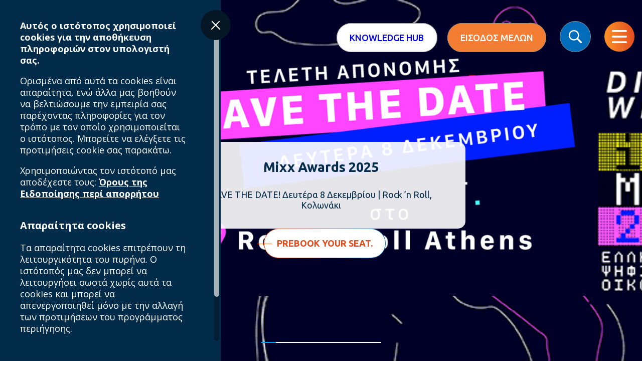

--- FILE ---
content_type: text/html; charset=UTF-8
request_url: https://iab.gr/?member_type=2&sort_by=title&sort_order=ASC&page=2
body_size: 11350
content:
<!DOCTYPE html>
<html lang="en" dir="ltr" prefix="content: http://purl.org/rss/1.0/modules/content/  dc: http://purl.org/dc/terms/  foaf: http://xmlns.com/foaf/0.1/  og: http://ogp.me/ns#  rdfs: http://www.w3.org/2000/01/rdf-schema#  schema: http://schema.org/  sioc: http://rdfs.org/sioc/ns#  sioct: http://rdfs.org/sioc/types#  skos: http://www.w3.org/2004/02/skos/core#  xsd: http://www.w3.org/2001/XMLSchema# ">
<head>
  <meta charset="utf-8" />
<meta name="Generator" content="Drupal 10 (https://www.drupal.org)" />
<meta name="MobileOptimized" content="width" />
<meta name="HandheldFriendly" content="true" />
<meta name="viewport" content="width=device-width, initial-scale=1.0" />
<style>div#sliding-popup, div#sliding-popup .eu-cookie-withdraw-banner, .eu-cookie-withdraw-tab {background: #0779bf} div#sliding-popup.eu-cookie-withdraw-wrapper { background: transparent; } #sliding-popup h1, #sliding-popup h2, #sliding-popup h3, #sliding-popup p, #sliding-popup label, #sliding-popup div, .eu-cookie-compliance-more-button, .eu-cookie-compliance-secondary-button, .eu-cookie-withdraw-tab { color: #ffffff;} .eu-cookie-withdraw-tab { border-color: #ffffff;}</style>
<link rel="icon" href="/sites/default/files/favicon_0.ico" type="image/vnd.microsoft.icon" />

	  <title>Home | IAB Hellas</title>
	  <link href="https://fonts.googleapis.com/css?family=Ubuntu:300,400,500,700&amp;subset=greek" rel="stylesheet">
	<link href="https://fonts.googleapis.com/css?family=Open+Sans:300,400,600,700,800&amp;subset=greek" rel="stylesheet">
<link rel="stylesheet" media="all" href="/core/modules/system/css/components/ajax-progress.module.css?s84ebg" />
<link rel="stylesheet" media="all" href="/core/modules/system/css/components/align.module.css?s84ebg" />
<link rel="stylesheet" media="all" href="/core/modules/system/css/components/autocomplete-loading.module.css?s84ebg" />
<link rel="stylesheet" media="all" href="/core/modules/system/css/components/fieldgroup.module.css?s84ebg" />
<link rel="stylesheet" media="all" href="/core/modules/system/css/components/container-inline.module.css?s84ebg" />
<link rel="stylesheet" media="all" href="/core/modules/system/css/components/clearfix.module.css?s84ebg" />
<link rel="stylesheet" media="all" href="/core/modules/system/css/components/details.module.css?s84ebg" />
<link rel="stylesheet" media="all" href="/core/modules/system/css/components/hidden.module.css?s84ebg" />
<link rel="stylesheet" media="all" href="/core/modules/system/css/components/item-list.module.css?s84ebg" />
<link rel="stylesheet" media="all" href="/core/modules/system/css/components/js.module.css?s84ebg" />
<link rel="stylesheet" media="all" href="/core/modules/system/css/components/nowrap.module.css?s84ebg" />
<link rel="stylesheet" media="all" href="/core/modules/system/css/components/position-container.module.css?s84ebg" />
<link rel="stylesheet" media="all" href="/core/modules/system/css/components/progress.module.css?s84ebg" />
<link rel="stylesheet" media="all" href="/core/modules/system/css/components/reset-appearance.module.css?s84ebg" />
<link rel="stylesheet" media="all" href="/core/modules/system/css/components/resize.module.css?s84ebg" />
<link rel="stylesheet" media="all" href="/core/modules/system/css/components/sticky-header.module.css?s84ebg" />
<link rel="stylesheet" media="all" href="/core/modules/system/css/components/system-status-counter.css?s84ebg" />
<link rel="stylesheet" media="all" href="/core/modules/system/css/components/system-status-report-counters.css?s84ebg" />
<link rel="stylesheet" media="all" href="/core/modules/system/css/components/system-status-report-general-info.css?s84ebg" />
<link rel="stylesheet" media="all" href="/core/modules/system/css/components/tabledrag.module.css?s84ebg" />
<link rel="stylesheet" media="all" href="/core/modules/system/css/components/tablesort.module.css?s84ebg" />
<link rel="stylesheet" media="all" href="/core/modules/system/css/components/tree-child.module.css?s84ebg" />
<link rel="stylesheet" media="all" href="/core/modules/views/css/views.module.css?s84ebg" />
<link rel="stylesheet" media="all" href="/modules/contrib/eu_cookie_compliance/css/eu_cookie_compliance.css?s84ebg" />
<link rel="stylesheet" media="all" href="/themes/iab/css/styles.css?s84ebg" />

</head>
<body>
	<div class="wrapper">
		<a href="#main-content" class="visually-hidden focusable">
	  Skip to main content
	</a>
	
	  <div class="dialog-off-canvas-main-canvas" data-off-canvas-main-canvas>
    <div id="overlay"></div>
<header>
	<div class="container">
        <div class="logo active"><a href="/"><img src="/themes/iab/images/logo.png"></a></div>
<div class="logo--white"><a href="/"><img src="/themes/iab/images/logo-2.png"></a></div>
<div class="international knowledge-hub-link"><a class="button button" href="https://knowledge-hub.iab.gr/">KNOWLEDGE HUB</a></div>
        <div class="international"><a class="button button--orange" href="https://knowledge-hub.iab.gr/#login" rel="noreferrer noopener">ΕΙΣΟΔΟΣ ΜΕΛΩΝ</a></div>
          <div class="toggle toggle--search"><span class="button button--circle button--search"></span></div>
<div class="search-form">
    <div class="container">
        <form action="/search/node" method="get" id="search-block-form" accept-charset="UTF-8">
            <input title="Εισάγετε μία λέξη κλειδί" placeholder="Εισάγετε μία λέξη κλειδί" data-drupal-selector="edit-keys" type="text" id="edit-keys" name="keys" value="" size="15" maxlength="128" class="form-search">
            <button data-drupal-selector="edit-submit" type="submit" id="edit-submit--2" class="button button--searchForm js-form-submit form-submit">Αναζήτηση</button>
        </form>
    </div>
</div>

          <div class="toggle toggle--menu"><span class="button button--circle button--menu"></span></div>
<nav class="blue-overlay menu" role="navigation" aria-labelledby="block-mainnavigation-menu" id="block-mainnavigation">
    <div class="international-mobile international-mobile__knowledge-hub"><a href="https://knowledge-hub.iab.gr/" rel="noreferrer noopener">KNOWLEDGE HUB</a></div>
            <div class="international-mobile"><a href="https://knowledge-hub.iab.gr/#login" rel="noreferrer noopener">ΕΙΣΟΔΟΣ ΜΕΛΩΝ</a></div>
                
              <ul class="menu__main">
                            <li><a href="https://iabeurope.eu/">IAB International</a>
              </li>
                        <li><a href="/" data-drupal-link-system-path="&lt;front&gt;">Αρχική</a>
              </li>
                        <li class="has-children"><a href="/organization" data-drupal-link-system-path="node/28">Οργανισμός</a>
				<span class="arrow"></span>
            	              <ul>
                            <li><a href="/organization/mission-and-vision" data-drupal-link-system-path="node/172">Αποστολή και Όραμα</a>
              </li>
                        <li><a href="/organization/international-iabs" data-drupal-link-system-path="node/174">Διεθνείς IABs</a>
              </li>
                        <li><a href="/organization/board-administrator" data-drupal-link-system-path="organization/board-administrator">Διοικητικό Συμβούλιο &amp; Διαχείριση</a>
              </li>
                        <li><a href="/organization/profile-history" data-drupal-link-system-path="node/175">Προφίλ &amp; Ιστορία</a>
              </li>
        </ul>
  
              </li>
                        <li><a href="/standards/iab-safe-frame" data-drupal-link-system-path="node/51">IAB Safe Frame</a>
              </li>
                        <li class="has-children"><a href="/digital-advertising-guide" data-drupal-link-system-path="node/29">Digital Advertising Guide</a>
				<span class="arrow"></span>
            	              <ul>
                            <li><a href="/guide/native-advertising" data-drupal-link-system-path="node/11">Native Advertising</a>
              </li>
                        <li><a href="/guide/affiliate-marketing" data-drupal-link-system-path="node/12">Affiliate Marketing</a>
              </li>
                        <li><a href="/guide/programmatic-rtb" data-drupal-link-system-path="node/14">Programmatic &amp; RTB</a>
              </li>
                        <li><a href="/guide/mobile-marketing" data-drupal-link-system-path="node/15">Mobile Marketing</a>
              </li>
                        <li><a href="/guide/e-mail-marketing" data-drupal-link-system-path="node/16">Email Marketing</a>
              </li>
                        <li><a href="/guide/search-engine-marketing" data-drupal-link-system-path="node/17">Search Engine Marketing</a>
              </li>
                        <li><a href="/guide/website" data-drupal-link-system-path="node/19">Website</a>
              </li>
                        <li><a href="/guide/social-media-marketing" data-drupal-link-system-path="node/21">Social Media Marketing</a>
              </li>
        </ul>
  
              </li>
                        <li><a href="/prototypes/video" data-drupal-link-system-path="node/170">Video</a>
              </li>
                        <li><a href="/prototypes/rich-media" data-drupal-link-system-path="node/171">Rich Media</a>
              </li>
                        <li><a href="/surveys" data-drupal-link-system-path="surveys">Έρευνα</a>
              </li>
                        <li><a href="/standards/display-ad-units" data-drupal-link-system-path="node/52">Display Ad Units</a>
              </li>
                        <li><a href="/education" data-drupal-link-system-path="education">Επιμόρφωση</a>
              </li>
                        <li><a href="/prototypes/iab-europe-brand-builders" data-drupal-link-system-path="node/176">IAB Europe Brand Builders</a>
              </li>
                        <li><a href="/news" data-drupal-link-system-path="news">Νέα</a>
              </li>
                        <li class="has-children"><a href="/mixx" data-drupal-link-system-path="mixx">Events</a>
				<span class="arrow"></span>
            	              <ul>
                            <li><a href="/mixx" data-drupal-link-system-path="mixx">MIXX</a>
              </li>
                        <li><a href="/imc" data-drupal-link-system-path="imc">IMC</a>
              </li>
        </ul>
  
              </li>
                        <li><a href="/members" data-drupal-link-system-path="members">Μέλη</a>
              </li>
                        <li class="has-children"><a href="/members/apply" data-drupal-link-system-path="node/38">Γίνε μέλος</a>
				<span class="arrow"></span>
            	              <ul>
                            <li><a href="/reasons-why" data-drupal-link-system-path="node/201">Reasons Why</a>
              </li>
        </ul>
  
              </li>
                        <li><a href="/standards-guidelines-best-practices" data-drupal-link-system-path="node/179">Πρότυπα, κατευθυντήριες γραμμές &amp; βέλτιστες πρακτικές</a>
              </li>
        </ul>
  


    
    <div class="menu__socialTitle">Ακολουθήστε μας</div>
    <ul class="menu__social">
        <li><a href="https://www.facebook.com/iabhellas/?fref=ts" target="_blank"><img src="/themes/iab/images/fb.png"></a></li>
        <li><a href="https://twitter.com/iabhellas?lang=en" target="_blank"><img src="/themes/iab/images/twit.png"></a></li>
        <li><a href="https://www.linkedin.com/company-beta/1590537/" target="_blank"><img src="/themes/iab/images/linked.png" ></a></li>
    </ul>
</nav>


    </div>
</header>
  


    
  
  

  
  
  

  

<div class="slider-wrap">
	<div class="slider">
								<div style="background-image: url(/sites/default/files/2025-11/save%20the%20date%20for%20site.png)">
				<div class="bg-mobile" style="background-image: url(/sites/default/files/2025-11/save%20the%20date%20for%20site.png)"></div>
				<div class="container container--slider">
					<div class="container--slider__content">
						<div class="slide-content">
							<h2>Mixx Awards 2025</h2>
							<p>SAVE THE DATE! Δευτέρα 8 Δεκεμβρίου | Rock ’n Roll, Κολωνάκι
</p>
						</div>
						<a href="https://docs.google.com/forms/d/e/1FAIpQLSd-NE08OGwjEppKzgjRvpyPPbpP9m3ng3HtUzWa_j8_2ImrFw/viewform?usp=sharing&amp;ouid=116151893563350485351" class="button button--gradientBorder">PREBOOK YOUR SEAT.</a>
					</div>
				</div>
			</div>
								<div style="background-image: url(/sites/default/files/2025-10/DT_DD-03.jpg)">
				<div class="bg-mobile" style="background-image: url(/sites/default/files/2025-10/DT_DD-03.jpg)"></div>
				<div class="container container--slider">
					<div class="container--slider__content">
						<div class="slide-content">
							<h2>Digital Dialogue 20 Οκτωβρίου 2025</h2>
							<p>Το Connected TV στο επίκεντρο της συζήτησης για το μέλλον του video στην Ελλάδα
</p>
						</div>
						<a href="https://iab.gr/node/357" class="button button--gradientBorder">ΜΑΘΕΤΕ ΠΕΡΙΣΣΟΤΕΡΑ</a>
					</div>
				</div>
			</div>
								<div style="background-image: url(/sites/default/files/2025-07/%CE%93%CE%A34%20SMALL.png)">
				<div class="bg-mobile" style="background-image: url(/sites/default/files/2025-07/%CE%93%CE%A34%20SMALL.png)"></div>
				<div class="container container--slider">
					<div class="container--slider__content">
						<div class="slide-content">
							<h2>24η ΤΑΚΤΙΚΗ ΓΕΝΙΚΗ ΣΥΝΕΛΕΥΣΗ</h2>
							<p><strong>Η 24η Τακτική Γενική Συνέλευση του IAB</strong><strong> Hellas πραγματοποιήθηκε την Τετάρτη 9 Ιουλίου, 2025</strong>
</p>
						</div>
						<a href="https://iab.gr/node/347" class="button button--gradientBorder">ΜΑΘΕΤΕ ΠΕΡΙΣΣΟΤΕΡΑ</a>
					</div>
				</div>
			</div>
								<div style="background-image: url(/sites/default/files/2025-07/LPR53216.jpg)">
				<div class="bg-mobile" style="background-image: url(/sites/default/files/2025-07/LPR53216.jpg)"></div>
				<div class="container container--slider">
					<div class="container--slider__content">
						<div class="slide-content">
							<h2>Digital Dialogues</h2>
							<p>Με επιτυχία ολοκληρώθηκε την Τρίτη&nbsp;1η Ιουλίου 2025,&nbsp;το <strong>2ο Digital Dialogue</strong>&nbsp;με θέμα τα Retail Media&nbsp;
</p>
						</div>
						<a href="https://iab.gr/node/343" class="button button--gradientBorder">ΜΑΘΕ ΠΕΡΙΣΣΟΤΕΡΑ</a>
					</div>
				</div>
			</div>
								<div style="background-image: url(/sites/default/files/2025-05/adex%20for%20site%202.png)">
				<div class="bg-mobile" style="background-image: url(/sites/default/files/2025-05/adex%20for%20site%202.png)"></div>
				<div class="container container--slider">
					<div class="container--slider__content">
						<div class="slide-content">
							<h2>AdEx Benchmark 2024</h2>
							<p><strong>Σημαντική ανάπτυξη της ψηφιακής διαφήμισης στην Ευρώπη – Η Ελλάδα καταγράφει αύξηση +12,8%</strong>
</p>
						</div>
						<a href="https://knowledge-hub.iab.gr/article/56" class="button button--gradientBorder">ΜΑΘΕΤΕ ΠΕΡΙΣΣΟΤΕΡΑ</a>
					</div>
				</div>
			</div>
								<div style="background-image: url(/sites/default/files/2025-05/stage%201.jpg)">
				<div class="bg-mobile" style="background-image: url(/sites/default/files/2025-05/stage%201.jpg)"></div>
				<div class="container container--slider">
					<div class="container--slider__content">
						<div class="slide-content">
							<h2>Interactive Marketing Conference 2025</h2>
							<p><strong>Το IMC25 oλοκληρώθηκε με μεγάλη επιτυχία την Τρίτη 29 Απριλίου, στο Ωδείο Αθηνών</strong>

&nbsp;
</p>
						</div>
						<a href="https://iab.gr/node/337" class="button button--gradientBorder">ΜΑΘΕΤΕ ΠΕΡΙΣΣΟΤΕΡΑ</a>
					</div>
				</div>
			</div>
								<div style="background-image: url(/sites/default/files/2024-04/member%20exclusive.png)">
				<div class="bg-mobile" style="background-image: url(/sites/default/files/2024-04/member%20exclusive.png)"></div>
				<div class="container container--slider">
					<div class="container--slider__content">
						<div class="slide-content">
							<h2>ΓΡΑΦΤΕΙΤΕ ΣΤΟ ΝΕΟ EXCLUSIVE MEMBER SECTION ΤΟΥ ΙΑΒ HELLAS</h2>
							<p>Στο νέο Exclusive Member Section μπορείτε να έχετε πρόσβαση σε ειδικά περιεχόμενα και πληροφορίες&nbsp;
που είναι διαθέσιμα μόνο για τα εγγεγραμμένα μέλη μας. Επικοινωνήστε μαζί μας για να παραλάβετε τον κωδικό σας.
</p>
						</div>
						<a href="https://knowledge-hub.iab.gr/#login" class="button button--gradientBorder">ΕΙΣΟΔΟΣ ΜΕΛΩΝ</a>
					</div>
				</div>
			</div>
								<div style="background-image: url(/sites/default/files/2022-06/PA_logo.jpg)">
				<div class="bg-mobile" style="background-image: url(/sites/default/files/2022-06/PA_logo.jpg)"></div>
				<div class="container container--slider">
					<div class="container--slider__content">
						<div class="slide-content">
							<h2>Η ΝΕΑ ΔΙΟΙΚΟΥΣΑ ΕΠΙΤΡΟΠΗ ΤΟΥ ΙΑΒ HELLAS</h2>
							<p>Η 23η Τακτική Γενική Συνέλευση του ΙΑΒ Ηellas έλαβε χώρα την Τετάρτη 17&nbsp; Ιουλίου 2024, στο πλαίσιο της οποίας πραγματοποιήθηκαν και αρχαιρεσίες για το νέο ΔΣ του Οργανισμού.&nbsp;

&nbsp;

‘Εναρξη μιας νέας, δυναμικής εποχής για τον ΙΑΒ Hellas, με τη συγκρότηση της νέας Διοικούσας Επιτροπής, κατά την πρώτη συνεδρίαση που πραγματοποιήθηκε την Τρίτη 23 Ιουλίου στα γραφεία του Οργανισμού. 

&nbsp;

&nbsp;

&nbsp;


&nbsp;
</p>
						</div>
						<a href="https://iab.gr/node/317" class="button button--gradientBorder">ΔΕΙΤΕ ΠΕΡΙΣΣΟΤΕΡΑ</a>
					</div>
				</div>
			</div>
			</div>
	<div class="slider-pagination"></div>
</div>

  
  

  
  

  
  





  
<div class="community">
	<div class="container">
		<div class="community__content">
			
            <div><p><strong>Γίνε μέλος</strong> της κοινότητας <strong>Iab hellas</strong><span> και ενημερώσου άμεσα για τα νέα μας</span></p></div>
      
		</div>
		<div class="community__action">
							<a href="/contact" target="_blank" class="button button--transparent button--gradientBG">Εγγραφή μέλους</a>
					</div>
	</div>
</div>


  <div class="newsletter-block">
    <div class="newsletter-block-bg"></div>
    <p class="newsletter-text">Για να μαθαίνετε τις τελευταίες εξελίξεις της αγοράς εγγραφείτε στο Newsletter του ΙΑΒ Hellas.</p>
    <form class="newsletter-form" data-drupal-selector="newsletter-form" action="/?member_type=2&amp;sort_by=title&amp;sort_order=ASC&amp;page=2" method="post" id="newsletter-form" accept-charset="UTF-8">
  <input class="button button--simple newsletter-email form-email" autocomplete="off" placeholder="E-mail Address" data-drupal-selector="edit-email" type="email" id="edit-email" name="email" value="" size="60" maxlength="254" />
<div class="submit"><input class="button button--transparent newsletter-button js-form-submit form-submit" value="Sign Up" data-drupal-selector="edit-input" type="submit" id="edit-input" name="op" /></div>
<input autocomplete="off" data-drupal-selector="form-sotdpm-wmteuvkbbuxr7daatw5heyl-v0dg7kkakk7g" type="hidden" name="form_build_id" value="form-sOTdPm_wmTeuvKBbuxr7DAaTW5hEYl_v0Dg7kkAkK7g" />
<input data-drupal-selector="edit-newsletter-form" type="hidden" name="form_id" value="newsletter_form" />

</form>

</div>


<div class="media-wrapper media-wrapper--intro">
	<div class="container">
		<h2 class="title">
            <div>Ο IAB HELLAS</div>
      </h2>
		<div class="row">
			<div class="col">
				<p>O <strong>ΙΑΒ Hellas</strong> (Interactive Advertising Bureau – Οργανισμός Διαδραστικής Επικοινωνίας) ιδρύθηκε το 2001 και αποτελεί εδώ και 20 χρόνια την κορυφαία Ένωση εταιρειών digital και Interactive marketing.</p>

<p>Είναι μέρος ενός παγκόσμιου δικτύου που έχει καθιερωθεί ως το αρμόδιο για τη διάδοση και υιοθέτηση της ψηφιακής πλατφόρμας στο χώρο της εμπορικής επικοινωνίας, με το οποίο μοιράζεται γνώση και εμπειρία, και είναι ενεργό μέλος του IAB Europe.</p>

<p>Σήμερα αριθμεί περισσότερα από 90 μέλη, που αντιπροσωπεύουν το μεγαλύτερο μέρος της digital αγοράς.</p>

<p>Το ιδιαίτερο χαρακτηριστικό του είναι πως ο ΙΑΒ εκφράζει και αποτελείται από εταιρείες από όλους τους τομείς της digital &amp; interactive αγοράς, διαφημιζόμενους, traditional &amp; digital agencies, media shops και άλλους ενδιάμεσους στην αλυσίδα (ad networks), online media που δέχονται διαφήμιση αλλά και τρίτους στην αλυσίδα του digital advertising, όπως παρόχους τεχνολογίας (ISP’s, Ad Servers, Mobile Marketing, Digital Signage) και εταιρείες ερευνών.</p>

<p><strong>Γιατί να γίνετε μέλος του ΙΑΒ Hellas:</strong></p>

<p>Γνωρίστε, δικτυωθείτε και δημιουργήστε εξαιρετικές εργασιακές σχέσεις με digital experts από την Ελλάδα και όλη την Ευρώπη</p>

<p>Ελάτε σε επαφή με νέους ορισμούς της βιομηχανίας και αποκτήσετε αξιόπιστη γνώση σε τομείς όπως η Brand Safety, Post-Cookie, e-privacy, ad-blocking, TCF κλπ.</p>

<p>Ενδυναμώστε το προσωπικό και εταιρικό σας προφίλ και τοποθετήστε δυναμικά την εταιρεία σας στο οικοσύστημα ψηφιακής διαφήμισης μέσω των καναλιών επικοινωνίας μας, όπως ενημερωτικά newsletter, εκδηλώσεις, στήλες στον κλαδικό τύπο και on line σεμινάρια με ειδικούς από την Ελλάδα και το εξωτερικό.</p>

<p>Εστιασμένες επιτροπές και ειδικές ομάδες (Task Forces: Automation, Tech Lab, Εκπαίδευση, Better Ads) όπου όλα τα μέλη του ΙΑΒ μπορούν να συμμετέχουν, να συμβάλλουν και να ενημερώνονται για τις εξελίξεις της ψηφιακής αγοράς Αποκτήστε πρόσβαση σε μια σειρά δεδομένων και προβλέψεων της αγοράς, ερευνών και μετρήσεων σε βασικά κανάλια και θέματα του Ευρωπαικού ψηφιακού οικοσυστήματος.</p>

<p>Ένα ετήσιο τέλος που σας επιτρέπει να συμμετέχετε σε όλες τις επιτροπές, εκδηλώσεις και αποτελέσματα χωρίς επιπλέον κόστος.</p>

				<div class="community">
					<div class="community__content">
						<p>Τι είναι το <strong>Digital Advertising;</strong><span>Ενημερώσου μέσα απο το Digital Advertising Guide</span></p>
					</div>
					<div class="community__action">
						<a href="https://www.iab.gr/digital-advertising-guide" target="_blank" class="button button--transparent button--gradientBG">Δείτε περισσότερα</a>
					</div>
				</div>
			</div>
			<div class="col">
				<img src="/sites/default/files/2021-03/intro-home.jpg" alt="" />
			</div>
		</div>
	</div>
</div>


<div class="media-wrapper media-wrapper--news">
    <div class="container">
    

  <h2 class="title">ΝΕΑ</h2>

    
  
  

  
  
  

  <div class="row">
        <div class="col">
        <div class="square media media--i " >
            <div class="media__link media__link--blue"><a href="/node/358"><span class="text">Digital Shaping από τον #IABHellas στο #Marketing Week 10/11/2025</span></a></div>
        </div>
    </div>  
        <div class="col">
        <div class="square media media--a " >
            <div class="media__link media__link--orange"><a href="/node/357"><span class="text">Digital Dialogue 20/10/2025 για το CTV</span></a></div>
        </div>
    </div>  
        <div class="col">
        <div class="square media media--b " >
            <div class="media__link media__link--purple"><a href="/node/356"><span class="text">Συμμετοχή στην Πανευρωπαϊκή Έρευνα για το Digital Advertising</span></a></div>
        </div>
    </div>  
        
</div>
<div class="row row--action"><a href="/news" class="button button--gradientBorder">Δείτε όλα τα νέα</a></div>
  
  

  
  

  
  




    </div>
</div>

  <div class="media-wrapper media-wrapper--members">
	<div class="container">
		<h2 class="title">Τα μέλη μας</h2>
		<div class="members-slider">
																		<div class="member-slide">
							<img src="/sites/default/files/2020-02/24media%20logo-hor.png" />
						</div>
															<div class="member-slide">
							<img src="/sites/default/files/2020-06/small%20adops_grey%20logo%20%28Custom%29.png" />
						</div>
															<div class="member-slide">
							<img src="/sites/default/files/2025-02/thumbnail_ADV_logo-4.png" />
						</div>
															<div class="member-slide">
							<img src="/sites/default/files/2020-02/6f9a8e27-91e7-4167-a868-ad5eb7a1abe6.jpg" />
						</div>
															<div class="member-slide">
							<img src="/sites/default/files/2020-07/logo-adysseum%20%28Custom%29.png" />
						</div>
															<div class="member-slide">
							<img src="/sites/default/files/2025-02/ANIXENET-2.png" />
						</div>
															<div class="member-slide">
							<img src="/sites/default/files/2019-04/8ac726b37d4e588513974e55a3e669ae.jpg" />
						</div>
															<div class="member-slide">
							<img src="/sites/default/files/2019-04/13bfa3d07c83ab5fe36d6f1376cfb7b8.jpg" />
						</div>
															<div class="member-slide">
							<img src="/sites/default/files/2019-04/index66784.jpg" />
						</div>
															<div class="member-slide">
							<img src="/sites/default/files/2019-04/bgm-omd-logo-2018-05-02.jpg" />
						</div>
															<div class="member-slide">
							<img src="/sites/default/files/2020-02/Boussias-300X300.jpg" />
						</div>
															<div class="member-slide">
							<img src="/sites/default/files/2019-04/957394cfb3e33d3486e2504c5fba5892.jpg" />
						</div>
															<div class="member-slide">
							<img src="/sites/default/files/2019-04/index67586.jpg" />
						</div>
															<div class="member-slide">
							<img src="/sites/default/files/2019-04/cbd3819512576809b4b7e44c3ab1bfbd.jpg" />
						</div>
															<div class="member-slide">
							<img src="/sites/default/files/2019-04/index61904.png" />
						</div>
															<div class="member-slide">
							<img src="/sites/default/files/2019-04/6bb813b8b11dcf4066a4140f7100d530.jpg" />
						</div>
															<div class="member-slide">
							<img src="/sites/default/files/2025-05/DPG_Digital_Media_Group_logo-02%20SMALL%202.jpg" />
						</div>
															<div class="member-slide">
							<img src="/sites/default/files/2019-04/cdca9ebb313bc586ff96d0a42aa6b7d8.jpg" />
						</div>
															<div class="member-slide">
							<img src="/sites/default/files/2025-08/Eurolife_logo_centered%20small.jpg" />
						</div>
															<div class="member-slide">
							<img src="/sites/default/files/2020-07/ExiteBee_logo_colour%20%28Custom%29.png" />
						</div>
															<div class="member-slide">
							<img src="/sites/default/files/2025-02/LOGO%20FAST%20RIVER%202.png" />
						</div>
															<div class="member-slide">
							<img src="/sites/default/files/2019-04/24003f9c32704f9f8aceb8299717fcbe.jpg" />
						</div>
															<div class="member-slide">
							<img src="/sites/default/files/2020-06/Flip%20new%20media_logo_03%20%281%29%20%28Small%29%20%28Custom%29.png" />
						</div>
															<div class="member-slide">
							<img src="/sites/default/files/2020-08/Globeone-logo-blue.png" />
						</div>
															<div class="member-slide">
							<img src="/sites/default/files/2019-04/0f983cc1c42986a1e5958b3386859361.jpg" />
						</div>
															<div class="member-slide">
							<img src="/sites/default/files/2025-05/HELLENiQ_Logo_Primary_OceanBlue_rgb%20SMALL.png" />
						</div>
															<div class="member-slide">
							<img src="/sites/default/files/2019-04/2f2550f2f4362754eecc0d95d5b6bbcc.jpg" />
						</div>
															<div class="member-slide">
							<img src="/sites/default/files/2019-04/index66724.png" />
						</div>
															<div class="member-slide">
							<img src="/sites/default/files/2019-04/ipg-mediabrands-image.png" />
						</div>
															<div class="member-slide">
							<img src="/sites/default/files/2020-11/logo_partner%20%28002%29.png" />
						</div>
															<div class="member-slide">
							<img src="/sites/default/files/2023-12/KANTAR%20LOGO%20small.jpg" />
						</div>
															<div class="member-slide">
							<img src="/sites/default/files/2019-04/46d41b2c8b7e9c65e7f8da046fd30f48.jpg" />
						</div>
															<div class="member-slide">
							<img src="/sites/default/files/2019-04/index33510.png" />
						</div>
															<div class="member-slide">
							<img src="/sites/default/files/2025-02/MARKAPP%20LOGO%203.jpg" />
						</div>
															<div class="member-slide">
							<img src="/sites/default/files/2019-04/1e66505bb99c5b82885e35e0b92c429f.jpg" />
						</div>
															<div class="member-slide">
							<img src="/sites/default/files/2022-06/media%20cube%20PURPLE%20FULL%405x%20%28002%29%20small.png" />
						</div>
															<div class="member-slide">
							<img src="/sites/default/files/2019-04/logo-mindshare-iab-2018-05-02.jpg" />
						</div>
															<div class="member-slide">
							<img src="/sites/default/files/2019-04/093041da9566b0a1a7919eb9540003f0.jpg" />
						</div>
															<div class="member-slide">
							<img src="/sites/default/files/2020-08/1Mononews_logo_jpg.jpg" />
						</div>
															<div class="member-slide">
							<img src="/sites/default/files/2019-04/c23414498956f05ec4746895d304ab6f.jpg" />
						</div>
															<div class="member-slide">
							<img src="/sites/default/files/2019-04/ed1b1a64a7d3dec2a8fea5eb37549795.jpg" />
						</div>
															<div class="member-slide">
							<img src="/sites/default/files/2019-04/932070fd423cac0c61ef8786257f6285-1.jpg" />
						</div>
															<div class="member-slide">
							<img src="/sites/default/files/2024-06/Logo-Nemo%20small.jpg" />
						</div>
															<div class="member-slide">
							<img src="/sites/default/files/2019-04/8743032b81c06331179b6588fa10ae2b.jpg" />
						</div>
															<div class="member-slide">
							<img src="/sites/default/files/2019-04/296d3112baedc9f4e1e9ca16e7513d21.jpg" />
						</div>
															<div class="member-slide">
							<img src="/sites/default/files/2019-04/nielsen-200-150px.png" />
						</div>
															<div class="member-slide">
							<img src="/sites/default/files/2020-07/LOGO%20PNG_OPEN_BEYOND_AURA%20%28Custom%29.png" />
						</div>
															<div class="member-slide">
							<img src="/sites/default/files/2019-04/be353f1237e09323fd5322559eb58adc.jpg" />
						</div>
									</div>
		<div class="row row--action"><a href="/members" class="button button--gradientBorder">Δείτε όλα τα μέλη</a></div>
	</div>
</div>



    
  
  

  
  
  

  
  
  

  
  

  
  






<footer class="footer">
	<div class="container">
		<div class="row row--sitemap">
			<div class="col">
				  
<h3 class="title title--footer">Ποιοί είμαστε</h3>



              <ul>
              <li>
        <a href="/organization/mission-and-vision" data-drupal-link-system-path="node/172">Αποστολή και Όραμα</a>
              </li>
          <li>
        <a href="/organization/international-iabs" data-drupal-link-system-path="node/174">Διεθνείς IABs</a>
              </li>
          <li>
        <a href="/organization/board-administrator" data-drupal-link-system-path="organization/board-administrator">Διοικητικό Συμβούλιο &amp; Διαχείριση</a>
              </li>
          <li>
        <a href="/organization" data-drupal-link-system-path="node/28">Οργανισμός</a>
              </li>
          <li>
        <a href="/organization/profile-history" data-drupal-link-system-path="node/175">Προφίλ &amp; Ιστορία</a>
              </li>
        </ul>
  




			</div>
			<div class="col">
				  
<h3 class="title title--footer">Η δουλειά μας</h3>



              <ul>
              <li>
        <a href="https://www.iab.gr/research-leadrship">Έρευνα &amp; Σκέψη Ηγεσία</a>
              </li>
          <li>
        <a href="/news" data-drupal-link-system-path="news">Νέα</a>
              </li>
          <li>
        <a href="/public-policy" data-drupal-link-system-path="node/178">Πολιτική χρήσης δεδομένων</a>
              </li>
          <li>
        <a href="/public-policy" data-drupal-link-system-path="node/178">Προστασία προσωπικών δεδομένων και E Privacy</a>
              </li>
          <li>
        <a href="/standards-guidelines-best-practices" data-drupal-link-system-path="node/179">Πρότυπα, κατευθυντήριες γραμμές &amp; βέλτιστες πρακτικές</a>
              </li>
        </ul>
  




			</div>
			<div class="col">
				<h3 class="title title--footer">Ακολουθήστε μας</h3>
				<ul class="menu__social">
					<li><a href="https://www.facebook.com/iabhellas/?fref=ts" target="_blank"><img src="/themes/iab/images/fb.png"></a></li>
					<li><a href="https://twitter.com/iabhellas?lang=en" target="_blank"><img src="/themes/iab/images/twit.png"></a></li>
					<li><a href="https://www.linkedin.com/company-beta/1590537/" target="_blank"><img src="/themes/iab/images/linked.png" ></a></li>
				</ul>
			</div>
		</div>
		<div class="row row--credits">
			<div class="col">
				<p>© 2020 ΙΑΒ hellas. All Rights Reserved.</p>
				<p><span>Created by <a href="http://www.steficon.gr" target="_blank"><img src="/themes/iab/images/steficon.png" align="absmiddle"></a></span></p>
			</div>
		</div>
	</div>
</footer>
  </div>

	
	<!-- Go to www.addthis.com/dashboard to customize your tools -->
	<script type="text/javascript" src="//s7.addthis.com/js/300/addthis_widget.js#pubid=ra-5c9cc47dd5ba79fe"></script>
	</div>
  <script type="application/json" data-drupal-selector="drupal-settings-json">{"path":{"baseUrl":"\/","pathPrefix":"","currentPath":"node","currentPathIsAdmin":false,"isFront":true,"currentLanguage":"en","currentQuery":{"member_type":"2","page":"2","sort_by":"title","sort_order":"ASC"}},"pluralDelimiter":"\u0003","suppressDeprecationErrors":true,"ajaxPageState":{"libraries":"eJxtyEEOwyAMBdELEThSZOAncmpwCjgtt2_adTcz0kvaEHKzk8TTQW-XvsB1oNWbjqehTb9pKw62JtUH4145hakmhH-4ZmxkMhxTDLtoJFn6mMJ1d332gRIidbiL8erhV180m-ADc0Q3cg","theme":"iab","theme_token":null},"ajaxTrustedUrl":{"form_action_p_pvdeGsVG5zNF_XLGPTvYSKCf43t8qZYSwcfZl2uzM":true,"\/node?ajax_form=1":true},"eu_cookie_compliance":{"cookie_policy_version":"1.0.0","popup_enabled":true,"popup_agreed_enabled":false,"popup_hide_agreed":false,"popup_clicking_confirmation":false,"popup_scrolling_confirmation":false,"popup_html_info":"\u003Cdiv class=\u0022cookies-dialog active\u0022\u003E\n    \u003Cdiv class=\u0022close\u0022\u003E\u003C\/div\u003E\n    \u003Cdiv class=\u0022cookies-dialog__content mCustomScrollbar\u0022\u003E\n        \u003Cp\u003E\u003Cstrong\u003E\u0391\u03c5\u03c4\u03cc\u03c2 \u03bf \u03b9\u03c3\u03c4\u03cc\u03c4\u03bf\u03c0\u03bf\u03c2 \u03c7\u03c1\u03b7\u03c3\u03b9\u03bc\u03bf\u03c0\u03bf\u03b9\u03b5\u03af cookies \u03b3\u03b9\u03b1 \u03c4\u03b7\u03bd \u03b1\u03c0\u03bf\u03b8\u03ae\u03ba\u03b5\u03c5\u03c3\u03b7 \u03c0\u03bb\u03b7\u03c1\u03bf\u03c6\u03bf\u03c1\u03b9\u03ce\u03bd \u03c3\u03c4\u03bf\u03bd \u03c5\u03c0\u03bf\u03bb\u03bf\u03b3\u03b9\u03c3\u03c4\u03ae \u03c3\u03b1\u03c2.\u003C\/strong\u003E\u003C\/p\u003E\u003Cp\u003E\u039f\u03c1\u03b9\u03c3\u03bc\u03ad\u03bd\u03b1 \u03b1\u03c0\u03cc \u03b1\u03c5\u03c4\u03ac \u03c4\u03b1 cookies \u03b5\u03af\u03bd\u03b1\u03b9 \u03b1\u03c0\u03b1\u03c1\u03b1\u03af\u03c4\u03b7\u03c4\u03b1, \u03b5\u03bd\u03ce \u03ac\u03bb\u03bb\u03b1 \u03bc\u03b1\u03c2 \u03b2\u03bf\u03b7\u03b8\u03bf\u03cd\u03bd \u03bd\u03b1 \u03b2\u03b5\u03bb\u03c4\u03b9\u03ce\u03c3\u03bf\u03c5\u03bc\u03b5 \u03c4\u03b7\u03bd \u03b5\u03bc\u03c0\u03b5\u03b9\u03c1\u03af\u03b1 \u03c3\u03b1\u03c2 \u03c0\u03b1\u03c1\u03ad\u03c7\u03bf\u03bd\u03c4\u03b1\u03c2 \u03c0\u03bb\u03b7\u03c1\u03bf\u03c6\u03bf\u03c1\u03af\u03b5\u03c2 \u03b3\u03b9\u03b1 \u03c4\u03bf\u03bd \u03c4\u03c1\u03cc\u03c0\u03bf \u03bc\u03b5 \u03c4\u03bf\u03bd \u03bf\u03c0\u03bf\u03af\u03bf \u03c7\u03c1\u03b7\u03c3\u03b9\u03bc\u03bf\u03c0\u03bf\u03b9\u03b5\u03af\u03c4\u03b1\u03b9 \u03bf \u03b9\u03c3\u03c4\u03cc\u03c4\u03bf\u03c0\u03bf\u03c2. \u039c\u03c0\u03bf\u03c1\u03b5\u03af\u03c4\u03b5 \u03bd\u03b1 \u03b5\u03bb\u03ad\u03b3\u03be\u03b5\u03c4\u03b5 \u03c4\u03b9\u03c2 \u03c0\u03c1\u03bf\u03c4\u03b9\u03bc\u03ae\u03c3\u03b5\u03b9\u03c2 cookie \u03c3\u03b1\u03c2 \u03c0\u03b1\u03c1\u03b1\u03ba\u03ac\u03c4\u03c9.\u003C\/p\u003E\n        \u003Cp\u003E\u03a7\u03c1\u03b7\u03c3\u03b9\u03bc\u03bf\u03c0\u03bf\u03b9\u03ce\u03bd\u03c4\u03b1\u03c2 \u03c4\u03bf\u03bd \u03b9\u03c3\u03c4\u03cc\u03c4\u03bf\u03c0\u03cc \u03bc\u03b1\u03c2 \u03b1\u03c0\u03bf\u03b4\u03ad\u03c7\u03b5\u03c3\u03c4\u03b5 \u03c4\u03bf\u03c5\u03c2: \u003Ca class=\u0022find-more-button eu-cookie-compliance-more-button\u0022\u003E\u038c\u03c1\u03bf\u03c5\u03c2 \u03c4\u03b7\u03c2 \u0395\u03b9\u03b4\u03bf\u03c0\u03bf\u03af\u03b7\u03c3\u03b7\u03c2 \u03c0\u03b5\u03c1\u03af \u03b1\u03c0\u03bf\u03c1\u03c1\u03ae\u03c4\u03bf\u03c5\u003C\/a\u003E\u003C\/p\u003E\n        \u003Cdiv class=\u0022cookies-title\u0022\u003E\u003Cstrong\u003E\u0391\u03c0\u03b1\u03c1\u03b1\u03af\u03c4\u03b7\u03c4\u03b1 cookies\u003C\/strong\u003E\u003C\/div\u003E\n        \u003Cp\u003E\u03a4\u03b1 \u03b1\u03c0\u03b1\u03c1\u03b1\u03af\u03c4\u03b7\u03c4\u03b1 cookies \u03b5\u03c0\u03b9\u03c4\u03c1\u03ad\u03c0\u03bf\u03c5\u03bd \u03c4\u03b7 \u03bb\u03b5\u03b9\u03c4\u03bf\u03c5\u03c1\u03b3\u03b9\u03ba\u03cc\u03c4\u03b7\u03c4\u03b1 \u03c4\u03bf\u03c5 \u03c0\u03c5\u03c1\u03ae\u03bd\u03b1. \u039f \u03b9\u03c3\u03c4\u03cc\u03c4\u03bf\u03c0\u03cc\u03c2 \u03bc\u03b1\u03c2 \u03b4\u03b5\u03bd \u03bc\u03c0\u03bf\u03c1\u03b5\u03af \u03bd\u03b1 \u03bb\u03b5\u03b9\u03c4\u03bf\u03c5\u03c1\u03b3\u03ae\u03c3\u03b5\u03b9 \u03c3\u03c9\u03c3\u03c4\u03ac \u03c7\u03c9\u03c1\u03af\u03c2 \u03b1\u03c5\u03c4\u03ac \u03c4\u03b1 cookies \u03ba\u03b1\u03b9 \u03bc\u03c0\u03bf\u03c1\u03b5\u03af \u03bd\u03b1 \u03b1\u03c0\u03b5\u03bd\u03b5\u03c1\u03b3\u03bf\u03c0\u03bf\u03b9\u03b7\u03b8\u03b5\u03af \u03bc\u03cc\u03bd\u03bf \u03bc\u03b5 \u03c4\u03b7\u03bd \u03b1\u03bb\u03bb\u03b1\u03b3\u03ae \u03c4\u03c9\u03bd \u03c0\u03c1\u03bf\u03c4\u03b9\u03bc\u03ae\u03c3\u03b5\u03c9\u03bd \u03c4\u03bf\u03c5 \u03c0\u03c1\u03bf\u03b3\u03c1\u03ac\u03bc\u03bc\u03b1\u03c4\u03bf\u03c2 \u03c0\u03b5\u03c1\u03b9\u03ae\u03b3\u03b7\u03c3\u03b7\u03c2.\u003C\/p\u003E\n        \u003Cp class=\u0022accept\u0022\u003E\u003Ca href=\u0022#\u0022 class=\u0022agree-button eu-cookie-compliance-secondary-button button button--gradientBorder button--cookies\u0022\u003E\u0391\u03c0\u03bf\u03b4\u03bf\u03c7\u03ae cookies\u003C\/a\u003E\u003C\/p\u003E\n    \u003C\/div\u003E\n\u003C\/div\u003E\n\n\n\u003C\/div\u003E\n\u003C\/div\u003E","use_mobile_message":false,"mobile_popup_html_info":"\u003Cdiv class=\u0022cookies-dialog active\u0022\u003E\n    \u003Cdiv class=\u0022close\u0022\u003E\u003C\/div\u003E\n    \u003Cdiv class=\u0022cookies-dialog__content mCustomScrollbar\u0022\u003E\n        \n        \u003Cp\u003E\u03a7\u03c1\u03b7\u03c3\u03b9\u03bc\u03bf\u03c0\u03bf\u03b9\u03ce\u03bd\u03c4\u03b1\u03c2 \u03c4\u03bf\u03bd \u03b9\u03c3\u03c4\u03cc\u03c4\u03bf\u03c0\u03cc \u03bc\u03b1\u03c2 \u03b1\u03c0\u03bf\u03b4\u03ad\u03c7\u03b5\u03c3\u03c4\u03b5 \u03c4\u03bf\u03c5\u03c2: \u003Ca class=\u0022find-more-button eu-cookie-compliance-more-button\u0022\u003E\u038c\u03c1\u03bf\u03c5\u03c2 \u03c4\u03b7\u03c2 \u0395\u03b9\u03b4\u03bf\u03c0\u03bf\u03af\u03b7\u03c3\u03b7\u03c2 \u03c0\u03b5\u03c1\u03af \u03b1\u03c0\u03bf\u03c1\u03c1\u03ae\u03c4\u03bf\u03c5\u003C\/a\u003E\u003C\/p\u003E\n        \u003Cdiv class=\u0022cookies-title\u0022\u003E\u003Cstrong\u003E\u0391\u03c0\u03b1\u03c1\u03b1\u03af\u03c4\u03b7\u03c4\u03b1 cookies\u003C\/strong\u003E\u003C\/div\u003E\n        \u003Cp\u003E\u03a4\u03b1 \u03b1\u03c0\u03b1\u03c1\u03b1\u03af\u03c4\u03b7\u03c4\u03b1 cookies \u03b5\u03c0\u03b9\u03c4\u03c1\u03ad\u03c0\u03bf\u03c5\u03bd \u03c4\u03b7 \u03bb\u03b5\u03b9\u03c4\u03bf\u03c5\u03c1\u03b3\u03b9\u03ba\u03cc\u03c4\u03b7\u03c4\u03b1 \u03c4\u03bf\u03c5 \u03c0\u03c5\u03c1\u03ae\u03bd\u03b1. \u039f \u03b9\u03c3\u03c4\u03cc\u03c4\u03bf\u03c0\u03cc\u03c2 \u03bc\u03b1\u03c2 \u03b4\u03b5\u03bd \u03bc\u03c0\u03bf\u03c1\u03b5\u03af \u03bd\u03b1 \u03bb\u03b5\u03b9\u03c4\u03bf\u03c5\u03c1\u03b3\u03ae\u03c3\u03b5\u03b9 \u03c3\u03c9\u03c3\u03c4\u03ac \u03c7\u03c9\u03c1\u03af\u03c2 \u03b1\u03c5\u03c4\u03ac \u03c4\u03b1 cookies \u03ba\u03b1\u03b9 \u03bc\u03c0\u03bf\u03c1\u03b5\u03af \u03bd\u03b1 \u03b1\u03c0\u03b5\u03bd\u03b5\u03c1\u03b3\u03bf\u03c0\u03bf\u03b9\u03b7\u03b8\u03b5\u03af \u03bc\u03cc\u03bd\u03bf \u03bc\u03b5 \u03c4\u03b7\u03bd \u03b1\u03bb\u03bb\u03b1\u03b3\u03ae \u03c4\u03c9\u03bd \u03c0\u03c1\u03bf\u03c4\u03b9\u03bc\u03ae\u03c3\u03b5\u03c9\u03bd \u03c4\u03bf\u03c5 \u03c0\u03c1\u03bf\u03b3\u03c1\u03ac\u03bc\u03bc\u03b1\u03c4\u03bf\u03c2 \u03c0\u03b5\u03c1\u03b9\u03ae\u03b3\u03b7\u03c3\u03b7\u03c2.\u003C\/p\u003E\n        \u003Cp class=\u0022accept\u0022\u003E\u003Ca href=\u0022#\u0022 class=\u0022agree-button eu-cookie-compliance-secondary-button button button--gradientBorder button--cookies\u0022\u003E\u0391\u03c0\u03bf\u03b4\u03bf\u03c7\u03ae cookies\u003C\/a\u003E\u003C\/p\u003E\n    \u003C\/div\u003E\n\u003C\/div\u003E\n\n\n\u003C\/div\u003E\n\u003C\/div\u003E","mobile_breakpoint":768,"popup_html_agreed":false,"popup_use_bare_css":false,"popup_height":"auto","popup_width":"100%","popup_delay":1000,"popup_link":"\/cookie-policy","popup_link_new_window":true,"popup_position":false,"fixed_top_position":true,"popup_language":"en","store_consent":false,"better_support_for_screen_readers":false,"cookie_name":"has_agreed","reload_page":false,"domain":"","domain_all_sites":false,"popup_eu_only":false,"popup_eu_only_js":false,"cookie_lifetime":100,"cookie_session":0,"set_cookie_session_zero_on_disagree":0,"disagree_do_not_show_popup":false,"method":"opt_in","automatic_cookies_removal":true,"allowed_cookies":"","withdraw_markup":"\u003Cbutton type=\u0022button\u0022 class=\u0022eu-cookie-withdraw-tab\u0022\u003EPrivacy settings\u003C\/button\u003E\n\u003Cdiv aria-labelledby=\u0022popup-text\u0022 class=\u0022eu-cookie-withdraw-banner\u0022\u003E\n  \u003Cdiv class=\u0022popup-content info eu-cookie-compliance-content\u0022\u003E\n    \u003Cdiv id=\u0022popup-text\u0022 class=\u0022eu-cookie-compliance-message\u0022 role=\u0022document\u0022\u003E\n      \u003Ch2\u003EWe use cookies on this site to enhance your user experience\u003C\/h2\u003E\u003Cp\u003EYou have given your consent for us to set cookies.\u003C\/p\u003E\n    \u003C\/div\u003E\n    \u003Cdiv id=\u0022popup-buttons\u0022 class=\u0022eu-cookie-compliance-buttons\u0022\u003E\n      \u003Cbutton type=\u0022button\u0022 class=\u0022eu-cookie-withdraw-button \u0022\u003EWithdraw consent\u003C\/button\u003E\n    \u003C\/div\u003E\n  \u003C\/div\u003E\n\u003C\/div\u003E","withdraw_enabled":false,"reload_options":0,"reload_routes_list":"","withdraw_button_on_info_popup":false,"cookie_categories":[],"cookie_categories_details":[],"enable_save_preferences_button":true,"cookie_value_disagreed":"0","cookie_value_agreed_show_thank_you":"1","cookie_value_agreed":"2","containing_element":"body","settings_tab_enabled":false,"olivero_primary_button_classes":"","olivero_secondary_button_classes":"","close_button_action":"close_banner","open_by_default":true,"modules_allow_popup":true,"hide_the_banner":false,"geoip_match":true},"ajax":{"edit-input":{"callback":"::submitForm","disable-refocus":false,"event":"click","progress":{"type":"throbber","message":"Please wait."},"url":"\/node?ajax_form=1","httpMethod":"POST","dialogType":"ajax","submit":{"_triggering_element_name":"op","_triggering_element_value":""}}},"user":{"uid":0,"permissionsHash":"5efea8360e5a713bcdbb627e849740fa8700d90d9d9e98c29bf80c505d3eae92"}}</script>
<script src="/core/assets/vendor/jquery/jquery.min.js?v=3.7.1"></script>
<script src="/core/assets/vendor/once/once.min.js?v=1.0.1"></script>
<script src="/core/misc/drupalSettingsLoader.js?v=10.2.2"></script>
<script src="/core/misc/drupal.js?v=10.2.2"></script>
<script src="/core/misc/drupal.init.js?v=10.2.2"></script>
<script src="/core/assets/vendor/tabbable/index.umd.min.js?v=6.2.0"></script>
<script src="/themes/iab/js/bundle.js?v=1.x"></script>
<script src="/core/assets/vendor/js-cookie/js.cookie.min.js?v=3.0.5"></script>
<script src="/modules/contrib/eu_cookie_compliance/js/eu_cookie_compliance.min.js?v=10.2.2" defer></script>
<script src="/core/assets/vendor/jquery-form/jquery.form.min.js?v=4.3.0"></script>
<script src="/core/misc/progress.js?v=10.2.2"></script>
<script src="/core/assets/vendor/loadjs/loadjs.min.js?v=4.2.0"></script>
<script src="/core/misc/debounce.js?v=10.2.2"></script>
<script src="/core/misc/announce.js?v=10.2.2"></script>
<script src="/core/misc/message.js?v=10.2.2"></script>
<script src="/core/misc/ajax.js?v=10.2.2"></script>

<script defer src="https://static.cloudflareinsights.com/beacon.min.js/vcd15cbe7772f49c399c6a5babf22c1241717689176015" integrity="sha512-ZpsOmlRQV6y907TI0dKBHq9Md29nnaEIPlkf84rnaERnq6zvWvPUqr2ft8M1aS28oN72PdrCzSjY4U6VaAw1EQ==" data-cf-beacon='{"version":"2024.11.0","token":"f9bda46236bd4d6b9f95b78079b8b534","r":1,"server_timing":{"name":{"cfCacheStatus":true,"cfEdge":true,"cfExtPri":true,"cfL4":true,"cfOrigin":true,"cfSpeedBrain":true},"location_startswith":null}}' crossorigin="anonymous"></script>
</body>
</html>


--- FILE ---
content_type: text/css
request_url: https://iab.gr/themes/iab/css/styles.css?s84ebg
body_size: 17265
content:
/*
== malihu jquery custom scrollbar plugin ==
Plugin URI: http://manos.malihu.gr/jquery-custom-content-scroller
*/



/*
CONTENTS: 
	1. BASIC STYLE - Plugin's basic/essential CSS properties (normally, should not be edited). 
	2. VERTICAL SCROLLBAR - Positioning and dimensions of vertical scrollbar. 
	3. HORIZONTAL SCROLLBAR - Positioning and dimensions of horizontal scrollbar.
	4. VERTICAL AND HORIZONTAL SCROLLBARS - Positioning and dimensions of 2-axis scrollbars. 
	5. TRANSITIONS - CSS3 transitions for hover events, auto-expanded and auto-hidden scrollbars. 
	6. SCROLLBAR COLORS, OPACITY AND BACKGROUNDS 
		6.1 THEMES - Scrollbar colors, opacity, dimensions, backgrounds etc. via ready-to-use themes.
*/



/* 
------------------------------------------------------------------------------------------------------------------------
1. BASIC STYLE  
------------------------------------------------------------------------------------------------------------------------
*/

	.mCustomScrollbar{ -ms-touch-action: pinch-zoom; touch-action: pinch-zoom; /* direct pointer events to js */ }
	.mCustomScrollbar.mCS_no_scrollbar, .mCustomScrollbar.mCS_touch_action{ -ms-touch-action: auto; touch-action: auto; }
	
	.mCustomScrollBox{ /* contains plugin's markup */
		position: relative;
		overflow: hidden;
		height: 100%;
		max-width: 100%;
		outline: none;
		direction: ltr;
	}

	.mCSB_container{ /* contains the original content */
		overflow: hidden;
		width: auto;
		height: auto;
	}



/* 
------------------------------------------------------------------------------------------------------------------------
2. VERTICAL SCROLLBAR 
y-axis
------------------------------------------------------------------------------------------------------------------------
*/

	.mCSB_inside > .mCSB_container{ margin-right: 30px; }

	.mCSB_container.mCS_no_scrollbar_y.mCS_y_hidden{ margin-right: 0; } /* non-visible scrollbar */
	
	.mCS-dir-rtl > .mCSB_inside > .mCSB_container{ /* RTL direction/left-side scrollbar */
		margin-right: 0;
		margin-left: 30px;
	}
	
	.mCS-dir-rtl > .mCSB_inside > .mCSB_container.mCS_no_scrollbar_y.mCS_y_hidden{ margin-left: 0; } /* RTL direction/left-side scrollbar */

	.mCSB_scrollTools{ /* contains scrollbar markup (draggable element, dragger rail, buttons etc.) */
		position: absolute;
		width: 16px;
		height: auto;
		left: auto;
		top: 0;
		right: 0;
		bottom: 0;
	}

	.mCSB_outside + .mCSB_scrollTools{ right: -26px; } /* scrollbar position: outside */
	
	.mCS-dir-rtl > .mCSB_inside > .mCSB_scrollTools, 
	.mCS-dir-rtl > .mCSB_outside + .mCSB_scrollTools{ /* RTL direction/left-side scrollbar */
		right: auto;
		left: 0;
	}
	
	.mCS-dir-rtl > .mCSB_outside + .mCSB_scrollTools{ left: -26px; } /* RTL direction/left-side scrollbar (scrollbar position: outside) */

	.mCSB_scrollTools .mCSB_draggerContainer{ /* contains the draggable element and dragger rail markup */
		position: absolute;
		top: 0;
		left: 0;
		bottom: 0;
		right: 0; 
		height: auto;
	}

	.mCSB_scrollTools a + .mCSB_draggerContainer{ margin: 20px 0; }

	.mCSB_scrollTools .mCSB_draggerRail{
		width: 2px;
		height: 100%;
		margin: 0 auto;
		-webkit-border-radius: 16px; -moz-border-radius: 16px; border-radius: 16px;
	}

	.mCSB_scrollTools .mCSB_dragger{ /* the draggable element */
		cursor: pointer;
		width: 100%;
		height: 30px; /* minimum dragger height */
		z-index: 1;
	}

	.mCSB_scrollTools .mCSB_dragger .mCSB_dragger_bar{ /* the dragger element */
		position: relative;
		width: 4px;
		height: 100%;
		margin: 0 auto;
		-webkit-border-radius: 16px; -moz-border-radius: 16px; border-radius: 16px;
		text-align: center;
	}
	
	.mCSB_scrollTools_vertical.mCSB_scrollTools_onDrag_expand .mCSB_dragger.mCSB_dragger_onDrag_expanded .mCSB_dragger_bar, 
	.mCSB_scrollTools_vertical.mCSB_scrollTools_onDrag_expand .mCSB_draggerContainer:hover .mCSB_dragger .mCSB_dragger_bar{ width: 12px; /* auto-expanded scrollbar */ }
	
	.mCSB_scrollTools_vertical.mCSB_scrollTools_onDrag_expand .mCSB_dragger.mCSB_dragger_onDrag_expanded + .mCSB_draggerRail, 
	.mCSB_scrollTools_vertical.mCSB_scrollTools_onDrag_expand .mCSB_draggerContainer:hover .mCSB_draggerRail{ width: 8px; /* auto-expanded scrollbar */ }

	.mCSB_scrollTools .mCSB_buttonUp,
	.mCSB_scrollTools .mCSB_buttonDown{
		display: block;
		position: absolute;
		height: 20px;
		width: 100%;
		overflow: hidden;
		margin: 0 auto;
		cursor: pointer;
	}

	.mCSB_scrollTools .mCSB_buttonDown{ bottom: 0; }



/* 
------------------------------------------------------------------------------------------------------------------------
3. HORIZONTAL SCROLLBAR 
x-axis
------------------------------------------------------------------------------------------------------------------------
*/

	.mCSB_horizontal.mCSB_inside > .mCSB_container{
		margin-right: 0;
		margin-bottom: 30px;
	}
	
	.mCSB_horizontal.mCSB_outside > .mCSB_container{ min-height: 100%; }

	.mCSB_horizontal > .mCSB_container.mCS_no_scrollbar_x.mCS_x_hidden{ margin-bottom: 0; } /* non-visible scrollbar */

	.mCSB_scrollTools.mCSB_scrollTools_horizontal{
		width: auto;
		height: 16px;
		top: auto;
		right: 0;
		bottom: 0;
		left: 0;
	}

	.mCustomScrollBox + .mCSB_scrollTools.mCSB_scrollTools_horizontal,
	.mCustomScrollBox + .mCSB_scrollTools + .mCSB_scrollTools.mCSB_scrollTools_horizontal{ bottom: -26px; } /* scrollbar position: outside */

	.mCSB_scrollTools.mCSB_scrollTools_horizontal a + .mCSB_draggerContainer{ margin: 0 20px; }

	.mCSB_scrollTools.mCSB_scrollTools_horizontal .mCSB_draggerRail{
		width: 100%;
		height: 2px;
		margin: 7px 0;
	}

	.mCSB_scrollTools.mCSB_scrollTools_horizontal .mCSB_dragger{
		width: 30px; /* minimum dragger width */
		height: 100%;
		left: 0;
	}

	.mCSB_scrollTools.mCSB_scrollTools_horizontal .mCSB_dragger .mCSB_dragger_bar{
		width: 100%;
		height: 4px;
		margin: 6px auto;
	}
	
	.mCSB_scrollTools_horizontal.mCSB_scrollTools_onDrag_expand .mCSB_dragger.mCSB_dragger_onDrag_expanded .mCSB_dragger_bar, 
	.mCSB_scrollTools_horizontal.mCSB_scrollTools_onDrag_expand .mCSB_draggerContainer:hover .mCSB_dragger .mCSB_dragger_bar{
		height: 12px; /* auto-expanded scrollbar */
		margin: 2px auto;
	}
	
	.mCSB_scrollTools_horizontal.mCSB_scrollTools_onDrag_expand .mCSB_dragger.mCSB_dragger_onDrag_expanded + .mCSB_draggerRail, 
	.mCSB_scrollTools_horizontal.mCSB_scrollTools_onDrag_expand .mCSB_draggerContainer:hover .mCSB_draggerRail{
		height: 8px; /* auto-expanded scrollbar */
		margin: 4px 0;
	}

	.mCSB_scrollTools.mCSB_scrollTools_horizontal .mCSB_buttonLeft,
	.mCSB_scrollTools.mCSB_scrollTools_horizontal .mCSB_buttonRight{
		display: block;
		position: absolute;
		width: 20px;
		height: 100%;
		overflow: hidden;
		margin: 0 auto;
		cursor: pointer;
	}
	
	.mCSB_scrollTools.mCSB_scrollTools_horizontal .mCSB_buttonLeft{ left: 0; }

	.mCSB_scrollTools.mCSB_scrollTools_horizontal .mCSB_buttonRight{ right: 0; }



/* 
------------------------------------------------------------------------------------------------------------------------
4. VERTICAL AND HORIZONTAL SCROLLBARS 
yx-axis 
------------------------------------------------------------------------------------------------------------------------
*/

	.mCSB_container_wrapper{
		position: absolute;
		height: auto;
		width: auto;
		overflow: hidden;
		top: 0;
		left: 0;
		right: 0;
		bottom: 0;
		margin-right: 30px;
		margin-bottom: 30px;
	}
	
	.mCSB_container_wrapper > .mCSB_container{
		padding-right: 30px;
		padding-bottom: 30px;
		-webkit-box-sizing: border-box; -moz-box-sizing: border-box; box-sizing: border-box;
	}
	
	.mCSB_vertical_horizontal > .mCSB_scrollTools.mCSB_scrollTools_vertical{ bottom: 20px; }
	
	.mCSB_vertical_horizontal > .mCSB_scrollTools.mCSB_scrollTools_horizontal{ right: 20px; }
	
	/* non-visible horizontal scrollbar */
	.mCSB_container_wrapper.mCS_no_scrollbar_x.mCS_x_hidden + .mCSB_scrollTools.mCSB_scrollTools_vertical{ bottom: 0; }
	
	/* non-visible vertical scrollbar/RTL direction/left-side scrollbar */
	.mCSB_container_wrapper.mCS_no_scrollbar_y.mCS_y_hidden + .mCSB_scrollTools ~ .mCSB_scrollTools.mCSB_scrollTools_horizontal, 
	.mCS-dir-rtl > .mCustomScrollBox.mCSB_vertical_horizontal.mCSB_inside > .mCSB_scrollTools.mCSB_scrollTools_horizontal{ right: 0; }
	
	/* RTL direction/left-side scrollbar */
	.mCS-dir-rtl > .mCustomScrollBox.mCSB_vertical_horizontal.mCSB_inside > .mCSB_scrollTools.mCSB_scrollTools_horizontal{ left: 20px; }
	
	/* non-visible scrollbar/RTL direction/left-side scrollbar */
	.mCS-dir-rtl > .mCustomScrollBox.mCSB_vertical_horizontal.mCSB_inside > .mCSB_container_wrapper.mCS_no_scrollbar_y.mCS_y_hidden + .mCSB_scrollTools ~ .mCSB_scrollTools.mCSB_scrollTools_horizontal{ left: 0; }
	
	.mCS-dir-rtl > .mCSB_inside > .mCSB_container_wrapper{ /* RTL direction/left-side scrollbar */
		margin-right: 0;
		margin-left: 30px;
	}
	
	.mCSB_container_wrapper.mCS_no_scrollbar_y.mCS_y_hidden > .mCSB_container{ padding-right: 0; }
	
	.mCSB_container_wrapper.mCS_no_scrollbar_x.mCS_x_hidden > .mCSB_container{ padding-bottom: 0; }
	
	.mCustomScrollBox.mCSB_vertical_horizontal.mCSB_inside > .mCSB_container_wrapper.mCS_no_scrollbar_y.mCS_y_hidden{
		margin-right: 0; /* non-visible scrollbar */
		margin-left: 0;
	}
	
	/* non-visible horizontal scrollbar */
	.mCustomScrollBox.mCSB_vertical_horizontal.mCSB_inside > .mCSB_container_wrapper.mCS_no_scrollbar_x.mCS_x_hidden{ margin-bottom: 0; }



/* 
------------------------------------------------------------------------------------------------------------------------
5. TRANSITIONS  
------------------------------------------------------------------------------------------------------------------------
*/

	.mCSB_scrollTools, 
	.mCSB_scrollTools .mCSB_dragger .mCSB_dragger_bar, 
	.mCSB_scrollTools .mCSB_buttonUp,
	.mCSB_scrollTools .mCSB_buttonDown,
	.mCSB_scrollTools .mCSB_buttonLeft,
	.mCSB_scrollTools .mCSB_buttonRight{
		-webkit-transition: opacity .2s ease-in-out, background-color .2s ease-in-out;
		-moz-transition: opacity .2s ease-in-out, background-color .2s ease-in-out;
		-o-transition: opacity .2s ease-in-out, background-color .2s ease-in-out;
		transition: opacity .2s ease-in-out, background-color .2s ease-in-out;
	}
	
	.mCSB_scrollTools_vertical.mCSB_scrollTools_onDrag_expand .mCSB_dragger_bar, /* auto-expanded scrollbar */
	.mCSB_scrollTools_vertical.mCSB_scrollTools_onDrag_expand .mCSB_draggerRail, 
	.mCSB_scrollTools_horizontal.mCSB_scrollTools_onDrag_expand .mCSB_dragger_bar, 
	.mCSB_scrollTools_horizontal.mCSB_scrollTools_onDrag_expand .mCSB_draggerRail{
		-webkit-transition: width .2s ease-out .2s, height .2s ease-out .2s, 
					margin-left .2s ease-out .2s, margin-right .2s ease-out .2s, 
					margin-top .2s ease-out .2s, margin-bottom .2s ease-out .2s,
					opacity .2s ease-in-out, background-color .2s ease-in-out; 
		-moz-transition: width .2s ease-out .2s, height .2s ease-out .2s, 
					margin-left .2s ease-out .2s, margin-right .2s ease-out .2s, 
					margin-top .2s ease-out .2s, margin-bottom .2s ease-out .2s,
					opacity .2s ease-in-out, background-color .2s ease-in-out; 
		-o-transition: width .2s ease-out .2s, height .2s ease-out .2s, 
					margin-left .2s ease-out .2s, margin-right .2s ease-out .2s, 
					margin-top .2s ease-out .2s, margin-bottom .2s ease-out .2s,
					opacity .2s ease-in-out, background-color .2s ease-in-out; 
		transition: width .2s ease-out .2s, height .2s ease-out .2s, 
					margin-left .2s ease-out .2s, margin-right .2s ease-out .2s, 
					margin-top .2s ease-out .2s, margin-bottom .2s ease-out .2s,
					opacity .2s ease-in-out, background-color .2s ease-in-out; 
	}



/* 
------------------------------------------------------------------------------------------------------------------------
6. SCROLLBAR COLORS, OPACITY AND BACKGROUNDS  
------------------------------------------------------------------------------------------------------------------------
*/

	/* 
	----------------------------------------
	6.1 THEMES 
	----------------------------------------
	*/
	
	/* default theme ("light") */

	.mCSB_scrollTools{ opacity: 0.75; filter: "alpha(opacity=75)"; -ms-filter: "alpha(opacity=75)"; }
	
	.mCS-autoHide > .mCustomScrollBox > .mCSB_scrollTools,
	.mCS-autoHide > .mCustomScrollBox ~ .mCSB_scrollTools{ opacity: 0; filter: "alpha(opacity=0)"; -ms-filter: "alpha(opacity=0)"; }
	
	.mCustomScrollbar > .mCustomScrollBox > .mCSB_scrollTools.mCSB_scrollTools_onDrag,
	.mCustomScrollbar > .mCustomScrollBox ~ .mCSB_scrollTools.mCSB_scrollTools_onDrag,
	.mCustomScrollBox:hover > .mCSB_scrollTools,
	.mCustomScrollBox:hover ~ .mCSB_scrollTools,
	.mCS-autoHide:hover > .mCustomScrollBox > .mCSB_scrollTools,
	.mCS-autoHide:hover > .mCustomScrollBox ~ .mCSB_scrollTools{ opacity: 1; filter: "alpha(opacity=100)"; -ms-filter: "alpha(opacity=100)"; }

	.mCSB_scrollTools .mCSB_draggerRail{
		background-color: #000; background-color: rgba(0,0,0,0.4);
		filter: "alpha(opacity=40)"; -ms-filter: "alpha(opacity=40)"; 
	}

	.mCSB_scrollTools .mCSB_dragger .mCSB_dragger_bar{
		background-color: #fff; background-color: rgba(255,255,255,0.75);
		filter: "alpha(opacity=75)"; -ms-filter: "alpha(opacity=75)"; 
	}

	.mCSB_scrollTools .mCSB_dragger:hover .mCSB_dragger_bar{
		background-color: #fff; background-color: rgba(255,255,255,0.85);
		filter: "alpha(opacity=85)"; -ms-filter: "alpha(opacity=85)"; 
	}
	.mCSB_scrollTools .mCSB_dragger:active .mCSB_dragger_bar,
	.mCSB_scrollTools .mCSB_dragger.mCSB_dragger_onDrag .mCSB_dragger_bar{
		background-color: #fff; background-color: rgba(255,255,255,0.9);
		filter: "alpha(opacity=90)"; -ms-filter: "alpha(opacity=90)"; 
	}

	.mCSB_scrollTools .mCSB_buttonUp,
	.mCSB_scrollTools .mCSB_buttonDown,
	.mCSB_scrollTools .mCSB_buttonLeft,
	.mCSB_scrollTools .mCSB_buttonRight{
		background-image: url(../images/mCSB_buttons.png); /* css sprites */
		background-repeat: no-repeat;
		opacity: 0.4; filter: "alpha(opacity=40)"; -ms-filter: "alpha(opacity=40)"; 
	}

	.mCSB_scrollTools .mCSB_buttonUp{
		background-position: 0 0;
		/* 
		sprites locations 
		light: 0 0, -16px 0, -32px 0, -48px 0, 0 -72px, -16px -72px, -32px -72px
		dark: -80px 0, -96px 0, -112px 0, -128px 0, -80px -72px, -96px -72px, -112px -72px
		*/
	}

	.mCSB_scrollTools .mCSB_buttonDown{
		background-position: 0 -20px;
		/* 
		sprites locations
		light: 0 -20px, -16px -20px, -32px -20px, -48px -20px, 0 -92px, -16px -92px, -32px -92px
		dark: -80px -20px, -96px -20px, -112px -20px, -128px -20px, -80px -92px, -96px -92px, -112 -92px
		*/
	}

	.mCSB_scrollTools .mCSB_buttonLeft{
		background-position: 0 -40px;
		/* 
		sprites locations 
		light: 0 -40px, -20px -40px, -40px -40px, -60px -40px, 0 -112px, -20px -112px, -40px -112px
		dark: -80px -40px, -100px -40px, -120px -40px, -140px -40px, -80px -112px, -100px -112px, -120px -112px
		*/
	}

	.mCSB_scrollTools .mCSB_buttonRight{
		background-position: 0 -56px;
		/* 
		sprites locations 
		light: 0 -56px, -20px -56px, -40px -56px, -60px -56px, 0 -128px, -20px -128px, -40px -128px
		dark: -80px -56px, -100px -56px, -120px -56px, -140px -56px, -80px -128px, -100px -128px, -120px -128px
		*/
	}

	.mCSB_scrollTools .mCSB_buttonUp:hover,
	.mCSB_scrollTools .mCSB_buttonDown:hover,
	.mCSB_scrollTools .mCSB_buttonLeft:hover,
	.mCSB_scrollTools .mCSB_buttonRight:hover{ opacity: 0.75; filter: "alpha(opacity=75)"; -ms-filter: "alpha(opacity=75)"; }

	.mCSB_scrollTools .mCSB_buttonUp:active,
	.mCSB_scrollTools .mCSB_buttonDown:active,
	.mCSB_scrollTools .mCSB_buttonLeft:active,
	.mCSB_scrollTools .mCSB_buttonRight:active{ opacity: 0.9; filter: "alpha(opacity=90)"; -ms-filter: "alpha(opacity=90)"; }
	

	/* theme: "dark" */

	.mCS-dark.mCSB_scrollTools .mCSB_draggerRail{ background-color: #000; background-color: rgba(0,0,0,0.15); }

	.mCS-dark.mCSB_scrollTools .mCSB_dragger .mCSB_dragger_bar{ background-color: #000; background-color: rgba(0,0,0,0.75); }

	.mCS-dark.mCSB_scrollTools .mCSB_dragger:hover .mCSB_dragger_bar{ background-color: rgba(0,0,0,0.85); }

	.mCS-dark.mCSB_scrollTools .mCSB_dragger:active .mCSB_dragger_bar,
	.mCS-dark.mCSB_scrollTools .mCSB_dragger.mCSB_dragger_onDrag .mCSB_dragger_bar{ background-color: rgba(0,0,0,0.9); }

	.mCS-dark.mCSB_scrollTools .mCSB_buttonUp{ background-position: -80px 0; }

	.mCS-dark.mCSB_scrollTools .mCSB_buttonDown{ background-position: -80px -20px; }

	.mCS-dark.mCSB_scrollTools .mCSB_buttonLeft{ background-position: -80px -40px; }

	.mCS-dark.mCSB_scrollTools .mCSB_buttonRight{ background-position: -80px -56px; }
	
	/* ---------------------------------------- */
	


	/* theme: "light-2", "dark-2" */

	.mCS-light-2.mCSB_scrollTools .mCSB_draggerRail, 
	.mCS-dark-2.mCSB_scrollTools .mCSB_draggerRail{
		width: 4px;
		background-color: #fff; background-color: rgba(255,255,255,0.1);
		-webkit-border-radius: 1px; -moz-border-radius: 1px; border-radius: 1px;
	}

	.mCS-light-2.mCSB_scrollTools .mCSB_dragger .mCSB_dragger_bar, 
	.mCS-dark-2.mCSB_scrollTools .mCSB_dragger .mCSB_dragger_bar{
		width: 4px;
		background-color: #fff; background-color: rgba(255,255,255,0.75);
		-webkit-border-radius: 1px; -moz-border-radius: 1px; border-radius: 1px;
	}

	.mCS-light-2.mCSB_scrollTools_horizontal .mCSB_draggerRail, 
	.mCS-dark-2.mCSB_scrollTools_horizontal .mCSB_draggerRail, 
	.mCS-light-2.mCSB_scrollTools_horizontal .mCSB_dragger .mCSB_dragger_bar, 
	.mCS-dark-2.mCSB_scrollTools_horizontal .mCSB_dragger .mCSB_dragger_bar{
		width: 100%;
		height: 4px;
		margin: 6px auto;
	}

	.mCS-light-2.mCSB_scrollTools .mCSB_dragger:hover .mCSB_dragger_bar{ background-color: #fff; background-color: rgba(255,255,255,0.85); }

	.mCS-light-2.mCSB_scrollTools .mCSB_dragger:active .mCSB_dragger_bar,
	.mCS-light-2.mCSB_scrollTools .mCSB_dragger.mCSB_dragger_onDrag .mCSB_dragger_bar{ background-color: #fff; background-color: rgba(255,255,255,0.9); }

	.mCS-light-2.mCSB_scrollTools .mCSB_buttonUp{ background-position: -32px 0; }

	.mCS-light-2.mCSB_scrollTools .mCSB_buttonDown{	background-position: -32px -20px; }

	.mCS-light-2.mCSB_scrollTools .mCSB_buttonLeft{	background-position: -40px -40px; }

	.mCS-light-2.mCSB_scrollTools .mCSB_buttonRight{ background-position: -40px -56px; }
	
	
	/* theme: "dark-2" */

	.mCS-dark-2.mCSB_scrollTools .mCSB_draggerRail{
		background-color: #000; background-color: rgba(0,0,0,0.1);
		-webkit-border-radius: 1px; -moz-border-radius: 1px; border-radius: 1px;
	}

	.mCS-dark-2.mCSB_scrollTools .mCSB_dragger .mCSB_dragger_bar{
		background-color: #000; background-color: rgba(0,0,0,0.75);
		-webkit-border-radius: 1px; -moz-border-radius: 1px; border-radius: 1px;
	}

	.mCS-dark-2.mCSB_scrollTools .mCSB_dragger:hover .mCSB_dragger_bar{ background-color: #000; background-color: rgba(0,0,0,0.85); }

	.mCS-dark-2.mCSB_scrollTools .mCSB_dragger:active .mCSB_dragger_bar,
	.mCS-dark-2.mCSB_scrollTools .mCSB_dragger.mCSB_dragger_onDrag .mCSB_dragger_bar{ background-color: #000; background-color: rgba(0,0,0,0.9); }

	.mCS-dark-2.mCSB_scrollTools .mCSB_buttonUp{ background-position: -112px 0; }

	.mCS-dark-2.mCSB_scrollTools .mCSB_buttonDown{ background-position: -112px -20px; }

	.mCS-dark-2.mCSB_scrollTools .mCSB_buttonLeft{ background-position: -120px -40px; }

	.mCS-dark-2.mCSB_scrollTools .mCSB_buttonRight{	background-position: -120px -56px; }
	
	/* ---------------------------------------- */
	


	/* theme: "light-thick", "dark-thick" */

	.mCS-light-thick.mCSB_scrollTools .mCSB_draggerRail, 
	.mCS-dark-thick.mCSB_scrollTools .mCSB_draggerRail{
		width: 4px;
		background-color: #fff; background-color: rgba(255,255,255,0.1);
		-webkit-border-radius: 2px; -moz-border-radius: 2px; border-radius: 2px;
	}

	.mCS-light-thick.mCSB_scrollTools .mCSB_dragger .mCSB_dragger_bar, 
	.mCS-dark-thick.mCSB_scrollTools .mCSB_dragger .mCSB_dragger_bar{
		width: 6px;
		background-color: #fff; background-color: rgba(255,255,255,0.75);
		-webkit-border-radius: 2px; -moz-border-radius: 2px; border-radius: 2px;
	}

	.mCS-light-thick.mCSB_scrollTools_horizontal .mCSB_draggerRail, 
	.mCS-dark-thick.mCSB_scrollTools_horizontal .mCSB_draggerRail{
		width: 100%;
		height: 4px;
		margin: 6px 0;
	}

	.mCS-light-thick.mCSB_scrollTools_horizontal .mCSB_dragger .mCSB_dragger_bar, 
	.mCS-dark-thick.mCSB_scrollTools_horizontal .mCSB_dragger .mCSB_dragger_bar{
		width: 100%;
		height: 6px;
		margin: 5px auto;
	}

	.mCS-light-thick.mCSB_scrollTools .mCSB_dragger:hover .mCSB_dragger_bar{ background-color: #fff; background-color: rgba(255,255,255,0.85); }

	.mCS-light-thick.mCSB_scrollTools .mCSB_dragger:active .mCSB_dragger_bar,
	.mCS-light-thick.mCSB_scrollTools .mCSB_dragger.mCSB_dragger_onDrag .mCSB_dragger_bar{ background-color: #fff; background-color: rgba(255,255,255,0.9); }

	.mCS-light-thick.mCSB_scrollTools .mCSB_buttonUp{ background-position: -16px 0; }

	.mCS-light-thick.mCSB_scrollTools .mCSB_buttonDown{	background-position: -16px -20px; }

	.mCS-light-thick.mCSB_scrollTools .mCSB_buttonLeft{	background-position: -20px -40px; }

	.mCS-light-thick.mCSB_scrollTools .mCSB_buttonRight{ background-position: -20px -56px; }


	/* theme: "dark-thick" */
	
	.mCS-dark-thick.mCSB_scrollTools .mCSB_draggerRail{
		background-color: #000; background-color: rgba(0,0,0,0.1);
		-webkit-border-radius: 2px; -moz-border-radius: 2px; border-radius: 2px;
	}

	.mCS-dark-thick.mCSB_scrollTools .mCSB_dragger .mCSB_dragger_bar{
		background-color: #000; background-color: rgba(0,0,0,0.75);
		-webkit-border-radius: 2px; -moz-border-radius: 2px; border-radius: 2px;
	}

	.mCS-dark-thick.mCSB_scrollTools .mCSB_dragger:hover .mCSB_dragger_bar{ background-color: #000; background-color: rgba(0,0,0,0.85); }

	.mCS-dark-thick.mCSB_scrollTools .mCSB_dragger:active .mCSB_dragger_bar,
	.mCS-dark-thick.mCSB_scrollTools .mCSB_dragger.mCSB_dragger_onDrag .mCSB_dragger_bar{ background-color: #000; background-color: rgba(0,0,0,0.9); }

	.mCS-dark-thick.mCSB_scrollTools .mCSB_buttonUp{ background-position: -96px 0; }

	.mCS-dark-thick.mCSB_scrollTools .mCSB_buttonDown{ background-position: -96px -20px; }

	.mCS-dark-thick.mCSB_scrollTools .mCSB_buttonLeft{ background-position: -100px -40px; }

	.mCS-dark-thick.mCSB_scrollTools .mCSB_buttonRight{	background-position: -100px -56px; }
	
	/* ---------------------------------------- */
	


	/* theme: "light-thin", "dark-thin" */
	
	.mCS-light-thin.mCSB_scrollTools .mCSB_draggerRail{ background-color: #fff; background-color: rgba(255,255,255,0.1); }

	.mCS-light-thin.mCSB_scrollTools .mCSB_dragger .mCSB_dragger_bar, 
	.mCS-dark-thin.mCSB_scrollTools .mCSB_dragger .mCSB_dragger_bar{ width: 2px; }

	.mCS-light-thin.mCSB_scrollTools_horizontal .mCSB_draggerRail, 
	.mCS-dark-thin.mCSB_scrollTools_horizontal .mCSB_draggerRail{ width: 100%; }

	.mCS-light-thin.mCSB_scrollTools_horizontal .mCSB_dragger .mCSB_dragger_bar, 
	.mCS-dark-thin.mCSB_scrollTools_horizontal .mCSB_dragger .mCSB_dragger_bar{
		width: 100%;
		height: 2px;
		margin: 7px auto;
	}


	/* theme "dark-thin" */
	
	.mCS-dark-thin.mCSB_scrollTools .mCSB_draggerRail{ background-color: #000; background-color: rgba(0,0,0,0.15); }

	.mCS-dark-thin.mCSB_scrollTools .mCSB_dragger .mCSB_dragger_bar{ background-color: #000; background-color: rgba(0,0,0,0.75); }
	
	.mCS-dark-thin.mCSB_scrollTools .mCSB_dragger:hover .mCSB_dragger_bar{ background-color: #000; background-color: rgba(0,0,0,0.85); }
	
	.mCS-dark-thin.mCSB_scrollTools .mCSB_dragger:active .mCSB_dragger_bar,
	.mCS-dark-thin.mCSB_scrollTools .mCSB_dragger.mCSB_dragger_onDrag .mCSB_dragger_bar{ background-color: #000; background-color: rgba(0,0,0,0.9); }
	
	.mCS-dark-thin.mCSB_scrollTools .mCSB_buttonUp{	background-position: -80px 0; }

	.mCS-dark-thin.mCSB_scrollTools .mCSB_buttonDown{ background-position: -80px -20px; }

	.mCS-dark-thin.mCSB_scrollTools .mCSB_buttonLeft{ background-position: -80px -40px; }

	.mCS-dark-thin.mCSB_scrollTools .mCSB_buttonRight{ background-position: -80px -56px; }
	
	/* ---------------------------------------- */
	
	
	
	/* theme "rounded", "rounded-dark", "rounded-dots", "rounded-dots-dark" */
	
	.mCS-rounded.mCSB_scrollTools .mCSB_draggerRail{ background-color: #fff; background-color: rgba(255,255,255,0.15); }
	
	.mCS-rounded.mCSB_scrollTools .mCSB_dragger, 
	.mCS-rounded-dark.mCSB_scrollTools .mCSB_dragger, 
	.mCS-rounded-dots.mCSB_scrollTools .mCSB_dragger, 
	.mCS-rounded-dots-dark.mCSB_scrollTools .mCSB_dragger{ height: 14px; }
	
	.mCS-rounded.mCSB_scrollTools .mCSB_dragger .mCSB_dragger_bar, 
	.mCS-rounded-dark.mCSB_scrollTools .mCSB_dragger .mCSB_dragger_bar, 
	.mCS-rounded-dots.mCSB_scrollTools .mCSB_dragger .mCSB_dragger_bar, 
	.mCS-rounded-dots-dark.mCSB_scrollTools .mCSB_dragger .mCSB_dragger_bar{
		width: 14px;
		margin: 0 1px;
	}
	
	.mCS-rounded.mCSB_scrollTools_horizontal .mCSB_dragger, 
	.mCS-rounded-dark.mCSB_scrollTools_horizontal .mCSB_dragger, 
	.mCS-rounded-dots.mCSB_scrollTools_horizontal .mCSB_dragger, 
	.mCS-rounded-dots-dark.mCSB_scrollTools_horizontal .mCSB_dragger{ width: 14px; }
	
	.mCS-rounded.mCSB_scrollTools_horizontal .mCSB_dragger .mCSB_dragger_bar, 
	.mCS-rounded-dark.mCSB_scrollTools_horizontal .mCSB_dragger .mCSB_dragger_bar, 
	.mCS-rounded-dots.mCSB_scrollTools_horizontal .mCSB_dragger .mCSB_dragger_bar, 
	.mCS-rounded-dots-dark.mCSB_scrollTools_horizontal .mCSB_dragger .mCSB_dragger_bar{
		height: 14px;
		margin: 1px 0;
	}
	
	.mCS-rounded.mCSB_scrollTools_vertical.mCSB_scrollTools_onDrag_expand .mCSB_dragger.mCSB_dragger_onDrag_expanded .mCSB_dragger_bar, 
	.mCS-rounded.mCSB_scrollTools_vertical.mCSB_scrollTools_onDrag_expand .mCSB_draggerContainer:hover .mCSB_dragger .mCSB_dragger_bar, 
	.mCS-rounded-dark.mCSB_scrollTools_vertical.mCSB_scrollTools_onDrag_expand .mCSB_dragger.mCSB_dragger_onDrag_expanded .mCSB_dragger_bar, 
	.mCS-rounded-dark.mCSB_scrollTools_vertical.mCSB_scrollTools_onDrag_expand .mCSB_draggerContainer:hover .mCSB_dragger .mCSB_dragger_bar{
		width: 16px; /* auto-expanded scrollbar */
		height: 16px;
		margin: -1px 0;
	}
	
	.mCS-rounded.mCSB_scrollTools_vertical.mCSB_scrollTools_onDrag_expand .mCSB_dragger.mCSB_dragger_onDrag_expanded + .mCSB_draggerRail, 
	.mCS-rounded.mCSB_scrollTools_vertical.mCSB_scrollTools_onDrag_expand .mCSB_draggerContainer:hover .mCSB_draggerRail, 
	.mCS-rounded-dark.mCSB_scrollTools_vertical.mCSB_scrollTools_onDrag_expand .mCSB_dragger.mCSB_dragger_onDrag_expanded + .mCSB_draggerRail, 
	.mCS-rounded-dark.mCSB_scrollTools_vertical.mCSB_scrollTools_onDrag_expand .mCSB_draggerContainer:hover .mCSB_draggerRail{ width: 4px; /* auto-expanded scrollbar */ }
	
	.mCS-rounded.mCSB_scrollTools_horizontal.mCSB_scrollTools_onDrag_expand .mCSB_dragger.mCSB_dragger_onDrag_expanded .mCSB_dragger_bar, 
	.mCS-rounded.mCSB_scrollTools_horizontal.mCSB_scrollTools_onDrag_expand .mCSB_draggerContainer:hover .mCSB_dragger .mCSB_dragger_bar, 
	.mCS-rounded-dark.mCSB_scrollTools_horizontal.mCSB_scrollTools_onDrag_expand .mCSB_dragger.mCSB_dragger_onDrag_expanded .mCSB_dragger_bar, 
	.mCS-rounded-dark.mCSB_scrollTools_horizontal.mCSB_scrollTools_onDrag_expand .mCSB_draggerContainer:hover .mCSB_dragger .mCSB_dragger_bar{
		height: 16px; /* auto-expanded scrollbar */
		width: 16px;
		margin: 0 -1px;
	}
	
	.mCS-rounded.mCSB_scrollTools_horizontal.mCSB_scrollTools_onDrag_expand .mCSB_dragger.mCSB_dragger_onDrag_expanded + .mCSB_draggerRail, 
	.mCS-rounded.mCSB_scrollTools_horizontal.mCSB_scrollTools_onDrag_expand .mCSB_draggerContainer:hover .mCSB_draggerRail, 
	.mCS-rounded-dark.mCSB_scrollTools_horizontal.mCSB_scrollTools_onDrag_expand .mCSB_dragger.mCSB_dragger_onDrag_expanded + .mCSB_draggerRail, 
	.mCS-rounded-dark.mCSB_scrollTools_horizontal.mCSB_scrollTools_onDrag_expand .mCSB_draggerContainer:hover .mCSB_draggerRail{
		height: 4px; /* auto-expanded scrollbar */
		margin: 6px 0;
	}
	
	.mCS-rounded.mCSB_scrollTools .mCSB_buttonUp{ background-position: 0 -72px; }
	
	.mCS-rounded.mCSB_scrollTools .mCSB_buttonDown{ background-position: 0 -92px; }
	
	.mCS-rounded.mCSB_scrollTools .mCSB_buttonLeft{ background-position: 0 -112px; }
	
	.mCS-rounded.mCSB_scrollTools .mCSB_buttonRight{ background-position: 0 -128px; }
	
	
	/* theme "rounded-dark", "rounded-dots-dark" */
	
	.mCS-rounded-dark.mCSB_scrollTools .mCSB_dragger .mCSB_dragger_bar, 
	.mCS-rounded-dots-dark.mCSB_scrollTools .mCSB_dragger .mCSB_dragger_bar{ background-color: #000; background-color: rgba(0,0,0,0.75); }
	
	.mCS-rounded-dark.mCSB_scrollTools .mCSB_draggerRail{ background-color: #000; background-color: rgba(0,0,0,0.15); }
	
	.mCS-rounded-dark.mCSB_scrollTools .mCSB_dragger:hover .mCSB_dragger_bar, 
	.mCS-rounded-dots-dark.mCSB_scrollTools .mCSB_dragger:hover .mCSB_dragger_bar{ background-color: #000; background-color: rgba(0,0,0,0.85); }
	
	.mCS-rounded-dark.mCSB_scrollTools .mCSB_dragger:active .mCSB_dragger_bar,
	.mCS-rounded-dark.mCSB_scrollTools .mCSB_dragger.mCSB_dragger_onDrag .mCSB_dragger_bar, 
	.mCS-rounded-dots-dark.mCSB_scrollTools .mCSB_dragger:active .mCSB_dragger_bar,
	.mCS-rounded-dots-dark.mCSB_scrollTools .mCSB_dragger.mCSB_dragger_onDrag .mCSB_dragger_bar{ background-color: #000; background-color: rgba(0,0,0,0.9); }
	
	.mCS-rounded-dark.mCSB_scrollTools .mCSB_buttonUp{ background-position: -80px -72px; }
	
	.mCS-rounded-dark.mCSB_scrollTools .mCSB_buttonDown{ background-position: -80px -92px; }
	
	.mCS-rounded-dark.mCSB_scrollTools .mCSB_buttonLeft{ background-position: -80px -112px; }
	
	.mCS-rounded-dark.mCSB_scrollTools .mCSB_buttonRight{ background-position: -80px -128px; }
	
	
	/* theme "rounded-dots", "rounded-dots-dark" */
	
	.mCS-rounded-dots.mCSB_scrollTools_vertical .mCSB_draggerRail, 
	.mCS-rounded-dots-dark.mCSB_scrollTools_vertical .mCSB_draggerRail{ width: 4px; }
	
	.mCS-rounded-dots.mCSB_scrollTools .mCSB_draggerRail, 
	.mCS-rounded-dots-dark.mCSB_scrollTools .mCSB_draggerRail, 
	.mCS-rounded-dots.mCSB_scrollTools_horizontal .mCSB_draggerRail, 
	.mCS-rounded-dots-dark.mCSB_scrollTools_horizontal .mCSB_draggerRail{
		background-color: transparent;
		background-position: center;
	}
	
	.mCS-rounded-dots.mCSB_scrollTools .mCSB_draggerRail, 
	.mCS-rounded-dots-dark.mCSB_scrollTools .mCSB_draggerRail{
		background-image: url("[data-uri]");
		background-repeat: repeat-y;
		opacity: 0.3;
		filter: "alpha(opacity=30)"; -ms-filter: "alpha(opacity=30)"; 
	}
	
	.mCS-rounded-dots.mCSB_scrollTools_horizontal .mCSB_draggerRail, 
	.mCS-rounded-dots-dark.mCSB_scrollTools_horizontal .mCSB_draggerRail{
		height: 4px;
		margin: 6px 0;
		background-repeat: repeat-x;
	}
	
	.mCS-rounded-dots.mCSB_scrollTools .mCSB_buttonUp{ background-position: -16px -72px; }
	
	.mCS-rounded-dots.mCSB_scrollTools .mCSB_buttonDown{ background-position: -16px -92px; }
	
	.mCS-rounded-dots.mCSB_scrollTools .mCSB_buttonLeft{ background-position: -20px -112px; }
	
	.mCS-rounded-dots.mCSB_scrollTools .mCSB_buttonRight{ background-position: -20px -128px; }
	
	
	/* theme "rounded-dots-dark" */
	
	.mCS-rounded-dots-dark.mCSB_scrollTools .mCSB_draggerRail{
		background-image: url("[data-uri]");
	}
	
	.mCS-rounded-dots-dark.mCSB_scrollTools .mCSB_buttonUp{ background-position: -96px -72px; }
	
	.mCS-rounded-dots-dark.mCSB_scrollTools .mCSB_buttonDown{ background-position: -96px -92px; }
	
	.mCS-rounded-dots-dark.mCSB_scrollTools .mCSB_buttonLeft{ background-position: -100px -112px; }
	
	.mCS-rounded-dots-dark.mCSB_scrollTools .mCSB_buttonRight{ background-position: -100px -128px; }
	
	/* ---------------------------------------- */
	
	
	
	/* theme "3d", "3d-dark", "3d-thick", "3d-thick-dark" */
	
	.mCS-3d.mCSB_scrollTools .mCSB_dragger .mCSB_dragger_bar, 
	.mCS-3d-dark.mCSB_scrollTools .mCSB_dragger .mCSB_dragger_bar, 
	.mCS-3d-thick.mCSB_scrollTools .mCSB_dragger .mCSB_dragger_bar, 
	.mCS-3d-thick-dark.mCSB_scrollTools .mCSB_dragger .mCSB_dragger_bar{
		background-repeat: repeat-y;
		background-image: -moz-linear-gradient(left, rgba(255,255,255,0.5) 0%, rgba(255,255,255,0) 100%);
		background-image: -webkit-gradient(linear, left top, right top, color-stop(0%,rgba(255,255,255,0.5)), color-stop(100%,rgba(255,255,255,0)));
		background-image: -webkit-linear-gradient(left, rgba(255,255,255,0.5) 0%,rgba(255,255,255,0) 100%);
		background-image: -o-linear-gradient(left, rgba(255,255,255,0.5) 0%,rgba(255,255,255,0) 100%);
		background-image: -ms-linear-gradient(left, rgba(255,255,255,0.5) 0%,rgba(255,255,255,0) 100%);
		background-image: linear-gradient(to right, rgba(255,255,255,0.5) 0%,rgba(255,255,255,0) 100%);
	}
	
	.mCS-3d.mCSB_scrollTools_horizontal .mCSB_dragger .mCSB_dragger_bar, 
	.mCS-3d-dark.mCSB_scrollTools_horizontal .mCSB_dragger .mCSB_dragger_bar, 
	.mCS-3d-thick.mCSB_scrollTools_horizontal .mCSB_dragger .mCSB_dragger_bar, 
	.mCS-3d-thick-dark.mCSB_scrollTools_horizontal .mCSB_dragger .mCSB_dragger_bar{
		background-repeat: repeat-x;
		background-image: -moz-linear-gradient(top, rgba(255,255,255,0.5) 0%, rgba(255,255,255,0) 100%);
		background-image: -webkit-gradient(linear, left top, left bottom, color-stop(0%,rgba(255,255,255,0.5)), color-stop(100%,rgba(255,255,255,0)));
		background-image: -webkit-linear-gradient(top, rgba(255,255,255,0.5) 0%,rgba(255,255,255,0) 100%);
		background-image: -o-linear-gradient(top, rgba(255,255,255,0.5) 0%,rgba(255,255,255,0) 100%);
		background-image: -ms-linear-gradient(top, rgba(255,255,255,0.5) 0%,rgba(255,255,255,0) 100%);
		background-image: linear-gradient(to bottom, rgba(255,255,255,0.5) 0%,rgba(255,255,255,0) 100%);
	}
	
	
	/* theme "3d", "3d-dark" */
	
	.mCS-3d.mCSB_scrollTools_vertical .mCSB_dragger, 
	.mCS-3d-dark.mCSB_scrollTools_vertical .mCSB_dragger{ height: 70px; }
	
	.mCS-3d.mCSB_scrollTools_horizontal .mCSB_dragger, 
	.mCS-3d-dark.mCSB_scrollTools_horizontal .mCSB_dragger{ width: 70px; }
	
	.mCS-3d.mCSB_scrollTools, 
	.mCS-3d-dark.mCSB_scrollTools{
		opacity: 1;
		filter: "alpha(opacity=30)"; -ms-filter: "alpha(opacity=30)"; 
	}
	
	.mCS-3d.mCSB_scrollTools .mCSB_draggerRail, 
	.mCS-3d.mCSB_scrollTools .mCSB_dragger .mCSB_dragger_bar, 
	.mCS-3d-dark.mCSB_scrollTools .mCSB_draggerRail, 
	.mCS-3d-dark.mCSB_scrollTools .mCSB_dragger .mCSB_dragger_bar{ -webkit-border-radius: 16px; -moz-border-radius: 16px; border-radius: 16px; }
	
	.mCS-3d.mCSB_scrollTools .mCSB_draggerRail, 
	.mCS-3d-dark.mCSB_scrollTools .mCSB_draggerRail{
		width: 8px;
		background-color: #000; background-color: rgba(0,0,0,0.2);
		box-shadow: inset 1px 0 1px rgba(0,0,0,0.5), inset -1px 0 1px rgba(255,255,255,0.2);
	}
	
	.mCS-3d.mCSB_scrollTools .mCSB_dragger .mCSB_dragger_bar, 	 
	.mCS-3d.mCSB_scrollTools .mCSB_dragger:hover .mCSB_dragger_bar, 
	.mCS-3d.mCSB_scrollTools .mCSB_dragger:active .mCSB_dragger_bar,
	.mCS-3d.mCSB_scrollTools .mCSB_dragger.mCSB_dragger_onDrag .mCSB_dragger_bar, 
	.mCS-3d-dark.mCSB_scrollTools .mCSB_dragger .mCSB_dragger_bar, 
	.mCS-3d-dark.mCSB_scrollTools .mCSB_dragger:hover .mCSB_dragger_bar, 
	.mCS-3d-dark.mCSB_scrollTools .mCSB_dragger:active .mCSB_dragger_bar,
	.mCS-3d-dark.mCSB_scrollTools .mCSB_dragger.mCSB_dragger_onDrag .mCSB_dragger_bar{ background-color: #555; }

	.mCS-3d.mCSB_scrollTools .mCSB_dragger .mCSB_dragger_bar, 
	.mCS-3d-dark.mCSB_scrollTools .mCSB_dragger .mCSB_dragger_bar{ width: 8px; }

	.mCS-3d.mCSB_scrollTools_horizontal .mCSB_draggerRail, 
	.mCS-3d-dark.mCSB_scrollTools_horizontal .mCSB_draggerRail{
		width: 100%;
		height: 8px;
		margin: 4px 0;
		box-shadow: inset 0 1px 1px rgba(0,0,0,0.5), inset 0 -1px 1px rgba(255,255,255,0.2);
	}

	.mCS-3d.mCSB_scrollTools_horizontal .mCSB_dragger .mCSB_dragger_bar, 
	.mCS-3d-dark.mCSB_scrollTools_horizontal .mCSB_dragger .mCSB_dragger_bar{
		width: 100%;
		height: 8px;
		margin: 4px auto;
	}
	
	.mCS-3d.mCSB_scrollTools .mCSB_buttonUp{ background-position: -32px -72px; }
	
	.mCS-3d.mCSB_scrollTools .mCSB_buttonDown{ background-position: -32px -92px; }
	
	.mCS-3d.mCSB_scrollTools .mCSB_buttonLeft{ background-position: -40px -112px; }
	
	.mCS-3d.mCSB_scrollTools .mCSB_buttonRight{ background-position: -40px -128px; }
	
	
	/* theme "3d-dark" */
	
	.mCS-3d-dark.mCSB_scrollTools .mCSB_draggerRail{
		background-color: #000; background-color: rgba(0,0,0,0.1);
		box-shadow: inset 1px 0 1px rgba(0,0,0,0.1);
	}
	
	.mCS-3d-dark.mCSB_scrollTools_horizontal .mCSB_draggerRail{ box-shadow: inset 0 1px 1px rgba(0,0,0,0.1); }
	
	.mCS-3d-dark.mCSB_scrollTools .mCSB_buttonUp{ background-position: -112px -72px; }

	.mCS-3d-dark.mCSB_scrollTools .mCSB_buttonDown{ background-position: -112px -92px; }

	.mCS-3d-dark.mCSB_scrollTools .mCSB_buttonLeft{ background-position: -120px -112px; }

	.mCS-3d-dark.mCSB_scrollTools .mCSB_buttonRight{	background-position: -120px -128px; }
	
	/* ---------------------------------------- */
	
	
	
	/* theme: "3d-thick", "3d-thick-dark" */
	
	.mCS-3d-thick.mCSB_scrollTools, 
	.mCS-3d-thick-dark.mCSB_scrollTools{
		opacity: 1;
		filter: "alpha(opacity=30)"; -ms-filter: "alpha(opacity=30)"; 
	}
	
	.mCS-3d-thick.mCSB_scrollTools, 
	.mCS-3d-thick-dark.mCSB_scrollTools, 
	.mCS-3d-thick.mCSB_scrollTools .mCSB_draggerContainer, 
	.mCS-3d-thick-dark.mCSB_scrollTools .mCSB_draggerContainer{ -webkit-border-radius: 7px; -moz-border-radius: 7px; border-radius: 7px; }
	
	.mCS-3d-thick.mCSB_scrollTools .mCSB_dragger .mCSB_dragger_bar, 
	.mCS-3d-thick-dark.mCSB_scrollTools .mCSB_dragger .mCSB_dragger_bar{ -webkit-border-radius: 5px; -moz-border-radius: 5px; border-radius: 5px; }
	
	.mCSB_inside + .mCS-3d-thick.mCSB_scrollTools_vertical, 
	.mCSB_inside + .mCS-3d-thick-dark.mCSB_scrollTools_vertical{ right: 1px; }
	
	.mCS-3d-thick.mCSB_scrollTools_vertical, 
	.mCS-3d-thick-dark.mCSB_scrollTools_vertical{ box-shadow: inset 1px 0 1px rgba(0,0,0,0.1), inset 0 0 14px rgba(0,0,0,0.5); }
	
	.mCS-3d-thick.mCSB_scrollTools_horizontal, 
	.mCS-3d-thick-dark.mCSB_scrollTools_horizontal{
		bottom: 1px;
		box-shadow: inset 0 1px 1px rgba(0,0,0,0.1), inset 0 0 14px rgba(0,0,0,0.5);
	}
	
	.mCS-3d-thick.mCSB_scrollTools .mCSB_dragger .mCSB_dragger_bar, 
	.mCS-3d-thick-dark.mCSB_scrollTools .mCSB_dragger .mCSB_dragger_bar{
		box-shadow: inset 1px 0 0 rgba(255,255,255,0.4);
		width: 12px;
		margin: 2px;
		position: absolute;
		height: auto;
		top: 0;
		bottom: 0;
		left: 0;
		right: 0;
	}
	
	.mCS-3d-thick.mCSB_scrollTools_horizontal .mCSB_dragger .mCSB_dragger_bar, 
	.mCS-3d-thick-dark.mCSB_scrollTools_horizontal .mCSB_dragger .mCSB_dragger_bar{ box-shadow: inset 0 1px 0 rgba(255,255,255,0.4); }
	
	.mCS-3d-thick.mCSB_scrollTools .mCSB_dragger .mCSB_dragger_bar,  
	.mCS-3d-thick.mCSB_scrollTools .mCSB_dragger:hover .mCSB_dragger_bar, 
	.mCS-3d-thick.mCSB_scrollTools .mCSB_dragger:active .mCSB_dragger_bar,
	.mCS-3d-thick.mCSB_scrollTools .mCSB_dragger.mCSB_dragger_onDrag .mCSB_dragger_bar{ background-color: #555; }
	
	.mCS-3d-thick.mCSB_scrollTools_horizontal .mCSB_dragger .mCSB_dragger_bar, 
	.mCS-3d-thick-dark.mCSB_scrollTools_horizontal .mCSB_dragger .mCSB_dragger_bar{
		height: 12px;
		width: auto;
	}
	
	.mCS-3d-thick.mCSB_scrollTools .mCSB_draggerContainer{
		background-color: #000; background-color: rgba(0,0,0,0.05);
		box-shadow: inset 1px 1px 16px rgba(0,0,0,0.1);
	}
	
	.mCS-3d-thick.mCSB_scrollTools .mCSB_draggerRail{ background-color: transparent; }
	
	.mCS-3d-thick.mCSB_scrollTools .mCSB_buttonUp{ background-position: -32px -72px; }
	
	.mCS-3d-thick.mCSB_scrollTools .mCSB_buttonDown{ background-position: -32px -92px; }

	.mCS-3d-thick.mCSB_scrollTools .mCSB_buttonLeft{ background-position: -40px -112px; }

	.mCS-3d-thick.mCSB_scrollTools .mCSB_buttonRight{	background-position: -40px -128px; }
	
	
	/* theme: "3d-thick-dark" */
	
	.mCS-3d-thick-dark.mCSB_scrollTools{ box-shadow: inset 0 0 14px rgba(0,0,0,0.2); }
	
	.mCS-3d-thick-dark.mCSB_scrollTools_horizontal{ box-shadow: inset 0 1px 1px rgba(0,0,0,0.1), inset 0 0 14px rgba(0,0,0,0.2); }
	
	.mCS-3d-thick-dark.mCSB_scrollTools .mCSB_dragger .mCSB_dragger_bar{ box-shadow: inset 1px 0 0 rgba(255,255,255,0.4), inset -1px 0 0 rgba(0,0,0,0.2); }
	 
	.mCS-3d-thick-dark.mCSB_scrollTools_horizontal .mCSB_dragger .mCSB_dragger_bar{ box-shadow: inset 0 1px 0 rgba(255,255,255,0.4), inset 0 -1px 0 rgba(0,0,0,0.2); }
	
	.mCS-3d-thick-dark.mCSB_scrollTools .mCSB_dragger .mCSB_dragger_bar,  
	.mCS-3d-thick-dark.mCSB_scrollTools .mCSB_dragger:hover .mCSB_dragger_bar, 
	.mCS-3d-thick-dark.mCSB_scrollTools .mCSB_dragger:active .mCSB_dragger_bar,
	.mCS-3d-thick-dark.mCSB_scrollTools .mCSB_dragger.mCSB_dragger_onDrag .mCSB_dragger_bar{ background-color: #777; }
	
	.mCS-3d-thick-dark.mCSB_scrollTools .mCSB_draggerContainer{
		background-color: #fff; background-color: rgba(0,0,0,0.05);
		box-shadow: inset 1px 1px 16px rgba(0,0,0,0.1);
	}
	
	.mCS-3d-thick-dark.mCSB_scrollTools .mCSB_draggerRail{ background-color: transparent; }
	
	.mCS-3d-thick-dark.mCSB_scrollTools .mCSB_buttonUp{ background-position: -112px -72px; }
	
	.mCS-3d-thick-dark.mCSB_scrollTools .mCSB_buttonDown{ background-position: -112px -92px; }

	.mCS-3d-thick-dark.mCSB_scrollTools .mCSB_buttonLeft{ background-position: -120px -112px; }

	.mCS-3d-thick-dark.mCSB_scrollTools .mCSB_buttonRight{	background-position: -120px -128px; }
	
	/* ---------------------------------------- */
	
	
	
	/* theme: "minimal", "minimal-dark" */
	
	.mCSB_outside + .mCS-minimal.mCSB_scrollTools_vertical, 
	.mCSB_outside + .mCS-minimal-dark.mCSB_scrollTools_vertical{
		right: 0; 
		margin: 12px 0; 
	}
	
	.mCustomScrollBox.mCS-minimal + .mCSB_scrollTools.mCSB_scrollTools_horizontal, 
	.mCustomScrollBox.mCS-minimal + .mCSB_scrollTools + .mCSB_scrollTools.mCSB_scrollTools_horizontal, 
	.mCustomScrollBox.mCS-minimal-dark + .mCSB_scrollTools.mCSB_scrollTools_horizontal, 
	.mCustomScrollBox.mCS-minimal-dark + .mCSB_scrollTools + .mCSB_scrollTools.mCSB_scrollTools_horizontal{
		bottom: 0; 
		margin: 0 12px; 
	}
	
	/* RTL direction/left-side scrollbar */
	.mCS-dir-rtl > .mCSB_outside + .mCS-minimal.mCSB_scrollTools_vertical, 
	.mCS-dir-rtl > .mCSB_outside + .mCS-minimal-dark.mCSB_scrollTools_vertical{
		left: 0; 
		right: auto;
	}
	
	.mCS-minimal.mCSB_scrollTools .mCSB_draggerRail, 
	.mCS-minimal-dark.mCSB_scrollTools .mCSB_draggerRail{ background-color: transparent; }
	
	.mCS-minimal.mCSB_scrollTools_vertical .mCSB_dragger, 
	.mCS-minimal-dark.mCSB_scrollTools_vertical .mCSB_dragger{ height: 50px; }
	
	.mCS-minimal.mCSB_scrollTools_horizontal .mCSB_dragger, 
	.mCS-minimal-dark.mCSB_scrollTools_horizontal .mCSB_dragger{ width: 50px; }
	
	.mCS-minimal.mCSB_scrollTools .mCSB_dragger .mCSB_dragger_bar{
		background-color: #fff; background-color: rgba(255,255,255,0.2);
		filter: "alpha(opacity=20)"; -ms-filter: "alpha(opacity=20)"; 
	}
	
	.mCS-minimal.mCSB_scrollTools .mCSB_dragger:active .mCSB_dragger_bar,
	.mCS-minimal.mCSB_scrollTools .mCSB_dragger.mCSB_dragger_onDrag .mCSB_dragger_bar{
		background-color: #fff; background-color: rgba(255,255,255,0.5);
		filter: "alpha(opacity=50)"; -ms-filter: "alpha(opacity=50)"; 
	}
	
	
	/* theme: "minimal-dark" */
	
	.mCS-minimal-dark.mCSB_scrollTools .mCSB_dragger .mCSB_dragger_bar{
		background-color: #000; background-color: rgba(0,0,0,0.2);
		filter: "alpha(opacity=20)"; -ms-filter: "alpha(opacity=20)"; 
	}
	
	.mCS-minimal-dark.mCSB_scrollTools .mCSB_dragger:active .mCSB_dragger_bar,
	.mCS-minimal-dark.mCSB_scrollTools .mCSB_dragger.mCSB_dragger_onDrag .mCSB_dragger_bar{
		background-color: #000; background-color: rgba(0,0,0,0.5);
		filter: "alpha(opacity=50)"; -ms-filter: "alpha(opacity=50)"; 
	}
	
	/* ---------------------------------------- */
	
	
	
	/* theme "light-3", "dark-3" */
	
	.mCS-light-3.mCSB_scrollTools .mCSB_draggerRail, 
	.mCS-dark-3.mCSB_scrollTools .mCSB_draggerRail{
		width: 6px;
		background-color: #000; background-color: rgba(0,0,0,0.2);
	}

	.mCS-light-3.mCSB_scrollTools .mCSB_dragger .mCSB_dragger_bar, 
	.mCS-dark-3.mCSB_scrollTools .mCSB_dragger .mCSB_dragger_bar{ width: 6px; }

	.mCS-light-3.mCSB_scrollTools_horizontal .mCSB_dragger .mCSB_dragger_bar, 
	.mCS-dark-3.mCSB_scrollTools_horizontal .mCSB_dragger .mCSB_dragger_bar, 
	.mCS-light-3.mCSB_scrollTools_horizontal .mCSB_draggerRail, 
	.mCS-dark-3.mCSB_scrollTools_horizontal .mCSB_draggerRail{
		width: 100%;
		height: 6px;
		margin: 5px 0;
	}
	
	.mCS-light-3.mCSB_scrollTools_vertical.mCSB_scrollTools_onDrag_expand .mCSB_dragger.mCSB_dragger_onDrag_expanded + .mCSB_draggerRail, 
	.mCS-light-3.mCSB_scrollTools_vertical.mCSB_scrollTools_onDrag_expand .mCSB_draggerContainer:hover .mCSB_draggerRail, 
	.mCS-dark-3.mCSB_scrollTools_vertical.mCSB_scrollTools_onDrag_expand .mCSB_dragger.mCSB_dragger_onDrag_expanded + .mCSB_draggerRail, 
	.mCS-dark-3.mCSB_scrollTools_vertical.mCSB_scrollTools_onDrag_expand .mCSB_draggerContainer:hover .mCSB_draggerRail{
		width: 12px;
	}
	
	.mCS-light-3.mCSB_scrollTools_horizontal.mCSB_scrollTools_onDrag_expand .mCSB_dragger.mCSB_dragger_onDrag_expanded + .mCSB_draggerRail, 
	.mCS-light-3.mCSB_scrollTools_horizontal.mCSB_scrollTools_onDrag_expand .mCSB_draggerContainer:hover .mCSB_draggerRail, 
	.mCS-dark-3.mCSB_scrollTools_horizontal.mCSB_scrollTools_onDrag_expand .mCSB_dragger.mCSB_dragger_onDrag_expanded + .mCSB_draggerRail, 
	.mCS-dark-3.mCSB_scrollTools_horizontal.mCSB_scrollTools_onDrag_expand .mCSB_draggerContainer:hover .mCSB_draggerRail{
		height: 12px;
		margin: 2px 0;
	}
	
	.mCS-light-3.mCSB_scrollTools .mCSB_buttonUp{ background-position: -32px -72px; }
	
	.mCS-light-3.mCSB_scrollTools .mCSB_buttonDown{ background-position: -32px -92px; }
	
	.mCS-light-3.mCSB_scrollTools .mCSB_buttonLeft{ background-position: -40px -112px; }
	
	.mCS-light-3.mCSB_scrollTools .mCSB_buttonRight{ background-position: -40px -128px; }
	
	
	/* theme "dark-3" */
	
	.mCS-dark-3.mCSB_scrollTools .mCSB_dragger .mCSB_dragger_bar{ background-color: #000; background-color: rgba(0,0,0,0.75); }

	.mCS-dark-3.mCSB_scrollTools .mCSB_dragger:hover .mCSB_dragger_bar{ background-color: #000; background-color: rgba(0,0,0,0.85); }

	.mCS-dark-3.mCSB_scrollTools .mCSB_dragger:active .mCSB_dragger_bar,
	.mCS-dark-3.mCSB_scrollTools .mCSB_dragger.mCSB_dragger_onDrag .mCSB_dragger_bar{ background-color: #000; background-color: rgba(0,0,0,0.9); }
	
	.mCS-dark-3.mCSB_scrollTools .mCSB_draggerRail{ background-color: #000; background-color: rgba(0,0,0,0.1); }
	
	.mCS-dark-3.mCSB_scrollTools .mCSB_buttonUp{ background-position: -112px -72px; }

	.mCS-dark-3.mCSB_scrollTools .mCSB_buttonDown{ background-position: -112px -92px; }

	.mCS-dark-3.mCSB_scrollTools .mCSB_buttonLeft{ background-position: -120px -112px; }

	.mCS-dark-3.mCSB_scrollTools .mCSB_buttonRight{	background-position: -120px -128px; }
	
	/* ---------------------------------------- */
	
	
	
	/* theme "inset", "inset-dark", "inset-2", "inset-2-dark", "inset-3", "inset-3-dark" */
	
	.mCS-inset.mCSB_scrollTools .mCSB_draggerRail, 
	.mCS-inset-dark.mCSB_scrollTools .mCSB_draggerRail, 
	.mCS-inset-2.mCSB_scrollTools .mCSB_draggerRail, 
	.mCS-inset-2-dark.mCSB_scrollTools .mCSB_draggerRail, 
	.mCS-inset-3.mCSB_scrollTools .mCSB_draggerRail, 
	.mCS-inset-3-dark.mCSB_scrollTools .mCSB_draggerRail{
		width: 12px;
		background-color: #000; background-color: rgba(0,0,0,0.2);
	}

	.mCS-inset.mCSB_scrollTools .mCSB_dragger .mCSB_dragger_bar, 
	.mCS-inset-dark.mCSB_scrollTools .mCSB_dragger .mCSB_dragger_bar, 
	.mCS-inset-2.mCSB_scrollTools .mCSB_dragger .mCSB_dragger_bar, 
	.mCS-inset-2-dark.mCSB_scrollTools .mCSB_dragger .mCSB_dragger_bar, 
	.mCS-inset-3.mCSB_scrollTools .mCSB_dragger .mCSB_dragger_bar, 
	.mCS-inset-3-dark.mCSB_scrollTools .mCSB_dragger .mCSB_dragger_bar{ 
		width: 6px;
		margin: 3px 5px;
		position: absolute;
		height: auto;
		top: 0;
		bottom: 0;
		left: 0;
		right: 0;
	}

	.mCS-inset.mCSB_scrollTools_horizontal .mCSB_dragger .mCSB_dragger_bar, 
	.mCS-inset-dark.mCSB_scrollTools_horizontal .mCSB_dragger .mCSB_dragger_bar, 
	.mCS-inset-2.mCSB_scrollTools_horizontal .mCSB_dragger .mCSB_dragger_bar, 
	.mCS-inset-2-dark.mCSB_scrollTools_horizontal .mCSB_dragger .mCSB_dragger_bar, 
	.mCS-inset-3.mCSB_scrollTools_horizontal .mCSB_dragger .mCSB_dragger_bar, 
	.mCS-inset-3-dark.mCSB_scrollTools_horizontal .mCSB_dragger .mCSB_dragger_bar{
		height: 6px;
		margin: 5px 3px;
		position: absolute;
		width: auto;
		top: 0;
		bottom: 0;
		left: 0;
		right: 0;
	}
	
	.mCS-inset.mCSB_scrollTools_horizontal .mCSB_draggerRail, 
	.mCS-inset-dark.mCSB_scrollTools_horizontal .mCSB_draggerRail, 
	.mCS-inset-2.mCSB_scrollTools_horizontal .mCSB_draggerRail, 
	.mCS-inset-2-dark.mCSB_scrollTools_horizontal .mCSB_draggerRail, 
	.mCS-inset-3.mCSB_scrollTools_horizontal .mCSB_draggerRail, 
	.mCS-inset-3-dark.mCSB_scrollTools_horizontal .mCSB_draggerRail{
		width: 100%;
		height: 12px;
		margin: 2px 0;
	}
	
	.mCS-inset.mCSB_scrollTools .mCSB_buttonUp, 
	.mCS-inset-2.mCSB_scrollTools .mCSB_buttonUp, 
	.mCS-inset-3.mCSB_scrollTools .mCSB_buttonUp{ background-position: -32px -72px; }
	
	.mCS-inset.mCSB_scrollTools .mCSB_buttonDown, 
	.mCS-inset-2.mCSB_scrollTools .mCSB_buttonDown, 
	.mCS-inset-3.mCSB_scrollTools .mCSB_buttonDown{ background-position: -32px -92px; }
	
	.mCS-inset.mCSB_scrollTools .mCSB_buttonLeft, 
	.mCS-inset-2.mCSB_scrollTools .mCSB_buttonLeft, 
	.mCS-inset-3.mCSB_scrollTools .mCSB_buttonLeft{ background-position: -40px -112px; }
	
	.mCS-inset.mCSB_scrollTools .mCSB_buttonRight, 
	.mCS-inset-2.mCSB_scrollTools .mCSB_buttonRight, 
	.mCS-inset-3.mCSB_scrollTools .mCSB_buttonRight{ background-position: -40px -128px; }
	
	
	/* theme "inset-dark", "inset-2-dark", "inset-3-dark" */
	
	.mCS-inset-dark.mCSB_scrollTools .mCSB_dragger .mCSB_dragger_bar, 
	.mCS-inset-2-dark.mCSB_scrollTools .mCSB_dragger .mCSB_dragger_bar, 
	.mCS-inset-3-dark.mCSB_scrollTools .mCSB_dragger .mCSB_dragger_bar{ background-color: #000; background-color: rgba(0,0,0,0.75); }

	.mCS-inset-dark.mCSB_scrollTools .mCSB_dragger:hover .mCSB_dragger_bar, 
	.mCS-inset-2-dark.mCSB_scrollTools .mCSB_dragger:hover .mCSB_dragger_bar, 
	.mCS-inset-3-dark.mCSB_scrollTools .mCSB_dragger:hover .mCSB_dragger_bar{ background-color: #000; background-color: rgba(0,0,0,0.85); }

	.mCS-inset-dark.mCSB_scrollTools .mCSB_dragger:active .mCSB_dragger_bar,
	.mCS-inset-dark.mCSB_scrollTools .mCSB_dragger.mCSB_dragger_onDrag .mCSB_dragger_bar, 
	.mCS-inset-2-dark.mCSB_scrollTools .mCSB_dragger:active .mCSB_dragger_bar,
	.mCS-inset-2-dark.mCSB_scrollTools .mCSB_dragger.mCSB_dragger_onDrag .mCSB_dragger_bar, 
	.mCS-inset-3-dark.mCSB_scrollTools .mCSB_dragger:active .mCSB_dragger_bar,
	.mCS-inset-3-dark.mCSB_scrollTools .mCSB_dragger.mCSB_dragger_onDrag .mCSB_dragger_bar{ background-color: #000; background-color: rgba(0,0,0,0.9); }
	
	.mCS-inset-dark.mCSB_scrollTools .mCSB_draggerRail, 
	.mCS-inset-2-dark.mCSB_scrollTools .mCSB_draggerRail, 
	.mCS-inset-3-dark.mCSB_scrollTools .mCSB_draggerRail{ background-color: #000; background-color: rgba(0,0,0,0.1); }
	
	.mCS-inset-dark.mCSB_scrollTools .mCSB_buttonUp, 
	.mCS-inset-2-dark.mCSB_scrollTools .mCSB_buttonUp, 
	.mCS-inset-3-dark.mCSB_scrollTools .mCSB_buttonUp{ background-position: -112px -72px; }

	.mCS-inset-dark.mCSB_scrollTools .mCSB_buttonDown, 
	.mCS-inset-2-dark.mCSB_scrollTools .mCSB_buttonDown, 
	.mCS-inset-3-dark.mCSB_scrollTools .mCSB_buttonDown{ background-position: -112px -92px; }

	.mCS-inset-dark.mCSB_scrollTools .mCSB_buttonLeft, 
	.mCS-inset-2-dark.mCSB_scrollTools .mCSB_buttonLeft, 
	.mCS-inset-3-dark.mCSB_scrollTools .mCSB_buttonLeft{ background-position: -120px -112px; }

	.mCS-inset-dark.mCSB_scrollTools .mCSB_buttonRight, 
	.mCS-inset-2-dark.mCSB_scrollTools .mCSB_buttonRight, 
	.mCS-inset-3-dark.mCSB_scrollTools .mCSB_buttonRight{	background-position: -120px -128px; }
	
	
	/* theme "inset-2", "inset-2-dark" */
	
	.mCS-inset-2.mCSB_scrollTools .mCSB_draggerRail, 
	.mCS-inset-2-dark.mCSB_scrollTools .mCSB_draggerRail{
		background-color: transparent;
		border-width: 1px;
		border-style: solid;
		border-color: #fff;
		border-color: rgba(255,255,255,0.2);
		-webkit-box-sizing: border-box; -moz-box-sizing: border-box; box-sizing: border-box;
	}
	
	.mCS-inset-2-dark.mCSB_scrollTools .mCSB_draggerRail{ border-color: #000; border-color: rgba(0,0,0,0.2); }
	
	
	/* theme "inset-3", "inset-3-dark" */
	
	.mCS-inset-3.mCSB_scrollTools .mCSB_draggerRail{ background-color: #fff; background-color: rgba(255,255,255,0.6); }
	
	.mCS-inset-3-dark.mCSB_scrollTools .mCSB_draggerRail{ background-color: #000; background-color: rgba(0,0,0,0.6); }
	
	.mCS-inset-3.mCSB_scrollTools .mCSB_dragger .mCSB_dragger_bar{ background-color: #000; background-color: rgba(0,0,0,0.75); }
	
	.mCS-inset-3.mCSB_scrollTools .mCSB_dragger:hover .mCSB_dragger_bar{ background-color: #000; background-color: rgba(0,0,0,0.85); }
	
	.mCS-inset-3.mCSB_scrollTools .mCSB_dragger:active .mCSB_dragger_bar,
	.mCS-inset-3.mCSB_scrollTools .mCSB_dragger.mCSB_dragger_onDrag .mCSB_dragger_bar{ background-color: #000; background-color: rgba(0,0,0,0.9); }
	
	.mCS-inset-3-dark.mCSB_scrollTools .mCSB_dragger .mCSB_dragger_bar{ background-color: #fff; background-color: rgba(255,255,255,0.75); }
	
	.mCS-inset-3-dark.mCSB_scrollTools .mCSB_dragger:hover .mCSB_dragger_bar{ background-color: #fff; background-color: rgba(255,255,255,0.85); }
	
	.mCS-inset-3-dark.mCSB_scrollTools .mCSB_dragger:active .mCSB_dragger_bar,
	.mCS-inset-3-dark.mCSB_scrollTools .mCSB_dragger.mCSB_dragger_onDrag .mCSB_dragger_bar{ background-color: #fff; background-color: rgba(255,255,255,0.9); }
	
	/* ---------------------------------------- */
/* Slider */
.slick-slider {
  position: relative;
  display: block;
  box-sizing: border-box;
  -webkit-touch-callout: none;
  -webkit-user-select: none;
  -khtml-user-select: none;
  -moz-user-select: none;
  -ms-user-select: none;
  user-select: none;
  -ms-touch-action: pan-y;
  touch-action: pan-y;
  -webkit-tap-highlight-color: transparent; }

.slick-list {
  position: relative;
  overflow: hidden;
  display: block;
  margin: 0;
  padding: 0; }
  .slick-list:focus {
    outline: none; }
  .slick-list.dragging {
    cursor: pointer;
    cursor: hand; }

.slick-slider .slick-track,
.slick-slider .slick-list {
  -webkit-transform: translate3d(0, 0, 0);
  -moz-transform: translate3d(0, 0, 0);
  -ms-transform: translate3d(0, 0, 0);
  -o-transform: translate3d(0, 0, 0);
  transform: translate3d(0, 0, 0); }

.slick-track {
  position: relative;
  left: 0;
  top: 0;
  display: block;
  margin-left: auto;
  margin-right: auto; }
  .slick-track:before, .slick-track:after {
    content: "";
    display: table; }
  .slick-track:after {
    clear: both; }
  .slick-loading .slick-track {
    visibility: hidden; }

.slick-slide {
  float: left;
  height: 100%;
  min-height: 1px;
  display: none; }
  [dir="rtl"] .slick-slide {
    float: right; }
  .slick-slide img {
    display: block; }
  .slick-slide.slick-loading img {
    display: none; }
  .slick-slide.dragging img {
    pointer-events: none; }
  .slick-initialized .slick-slide {
    display: block; }
  .slick-loading .slick-slide {
    visibility: hidden; }
  .slick-vertical .slick-slide {
    display: block;
    height: auto;
    border: 1px solid transparent; }

.slick-arrow.slick-hidden {
  display: none; }

body {
  margin: 0;
  padding: 0;
  font-family: "Ubuntu", sans-serif;
  font-size: 20px;
  color: #022c4a;
  max-width: 100%;
  overflow-x: hidden; }

.visually-hidden {
  position: absolute !important;
  overflow: hidden;
  clip: rect(1px, 1px, 1px, 1px);
  width: 1px;
  height: 1px;
  word-wrap: normal; }

.wrapper {
  position: relative;
  max-width: 100%;
  overflow-x: hidden; }

main .page-content li:before {
  content: "";
  height: 10px;
  width: 10px;
  background-color: transparent;
  border-radius: 50%;
  display: inline-block;
  border: 2px solid #e54d1f;
  margin-right: 0.8em; }

:focus,
:active {
  outline: none; }

img {
  max-width: 100%;
  height: auto;
  display: block; }

h1,
h2,
h3,
h4 {
  padding: 0;
  margin: 0;
  font-weight: 700; }

h3 {
  font-size: 28px;
  line-height: 1.2em;
  color: #051724;
  padding-bottom: 0.6em; }
  @media (min-width: 768px) {
    h3 {
      font-size: 32px; } }

a {
  text-decoration: none; }

ul,
p {
  margin: 0;
  padding: 0; }

li {
  list-style-type: none; }

.hidden {
  display: none !important; }

.inactive {
  opacity: 0.2; }

span.num {
  font-weight: 700;
  color: #e54d1f;
  font-size: 1.2em;
  padding-right: 0.5rem; }

main h2 {
  font-size: 22px;
  line-height: 1.14em;
  margin-bottom: 1em; }
  @media (min-width: 414px) {
    main h2 {
      font-size: 28px; } }
  @media (min-width: 768px) {
    main h2 {
      font-size: 42px; } }

main p {
  font-size: 20px;
  line-height: 1.2em;
  padding: 0.6em 0;
  font-family: "Open Sans", sans-serif; }

main ul {
  padding: 1em 0; }

select::-ms-expand {
  display: none; }

select {
  -webkit-appearance: none; }

.filter-form select {
  width: 100%;
  background-color: #fff;
  font-size: 1em;
  height: 2.5em;
  padding-left: 15px;
  margin-top: 15px;
  background-image: url(../images/select.png);
  background-repeat: no-repeat;
  background-position: calc(100% - 25px);
  margin-bottom: 2em; }

.filter-form label {
  display: block;
  font-size: 1em; }

.contact-form {
  padding-bottom: 2em; }
  .contact-form form {
    display: grid;
    grid-template-columns: repeat(auto-fill, minmax(320px, 1fr));
    grid-gap: 25px;
    max-width: 740px; }
    @media (max-width: 375px) {
      .contact-form form {
        grid-template-columns: repeat(auto-fill, minmax(280px, 1fr)); } }
  .contact-form label {
    font-size: 24px;
    font-weight: 300; }
  .contact-form .js-form-item {
    display: flex;
    flex-direction: column; }
  .contact-form input:not(.button) {
    position: relative;
    border-image-source: linear-gradient(to right, #e54d1f 0%, #006cb9 100%);
    border-width: 1px;
    line-height: 50px;
    border-image-slice: 1;
    padding: 0 1em;
    font-size: 0.8em;
    border-radius: 5px;
    margin-top: 0.5em; }
  .contact-form .submit {
    display: flex;
    position: relative; }
    .contact-form .submit:before {
      content: "";
      width: 24px;
      height: 2px;
      background-color: #fff;
      display: block;
      position: absolute;
      bottom: 1.2em;
      left: 0;
      z-index: 2; }
  .contact-form input[type=submit] {
    color: #fff;
    width: 100%;
    font-weight: 500;
    border: 1px solid #fc9228;
    background: linear-gradient(to right, #fc9228 0%, #e54d1f 100%);
    font-size: 24px;
    padding: 0em 3em;
    height: 2.2em;
    display: flex;
    align-self: flex-end;
    justify-content: center; }
  .contact-form p {
    margin-bottom: 2em; }

.pagination,
.slider-pagination {
  position: absolute;
  bottom: 5vh;
  z-index: 2; }
  @media (max-width: 414px) {
    .pagination,
    .slider-pagination {
      bottom: 1vh; } }
  .pagination .slick-dots,
  .slider-pagination .slick-dots {
    margin: auto;
    text-align: center;
    padding: 0 10px;
    display: inline-block; }
  .pagination .slick-dots li,
  .slider-pagination .slick-dots li {
    display: inline-block;
    cursor: pointer; }
    .pagination .slick-dots li.slick-active button,
    .pagination .slick-dots li.slick-active a, .pagination .slick-dots li.active button,
    .pagination .slick-dots li.active a,
    .slider-pagination .slick-dots li.slick-active button,
    .slider-pagination .slick-dots li.slick-active a,
    .slider-pagination .slick-dots li.active button,
    .slider-pagination .slick-dots li.active a {
      opacity: 1; }
    .pagination .slick-dots li.slick-active:after, .pagination .slick-dots li.active:after,
    .slider-pagination .slick-dots li.slick-active:after,
    .slider-pagination .slick-dots li.active:after {
      border: 1px solid #e54d1f; }
    .pagination .slick-dots li:before,
    .slider-pagination .slick-dots li:before {
      content: none; }
    .pagination .slick-dots li:after,
    .slider-pagination .slick-dots li:after {
      content: "";
      display: block;
      color: transparent;
      border: 1px solid #006cb9;
      border-radius: 100%;
      width: 10px;
      height: 10px;
      margin: auto; }
    .pagination .slick-dots li button,
    .pagination .slick-dots li a,
    .slider-pagination .slick-dots li button,
    .slider-pagination .slick-dots li a {
      background: transparent;
      border: none;
      color: #e54d1f;
      font-size: 16px;
      font-weight: 500;
      opacity: 0;
      font-family: 'Ubuntu', sans-serif;
      padding: 0 5px; }

.page-title {
  position: absolute;
  left: 0;
  right: 0;
  z-index: -1;
  top: calc(150px - 30px);
  font-size: 7.2vw; }
  @media (max-width: 1470px) {
    .page-title {
      right: 15px; } }
  @media (max-width: 768px) {
    .page-title {
      top: 75px; } }
  .page-title h1 {
    font-size: 1em;
    color: #e2e3e7;
    font-weight: 700;
    position: relative;
    background-color: #fff;
    right: -15px;
    text-align: right;
    margin: 0;
    padding: 0; }
    .page-title h1:after {
      position: absolute;
      border-radius: 100%;
      content: "";
      left: auto;
      right: -1.5em;
      top: -1em;
      width: 3.3em;
      height: 3.3em;
      border: 2px solid #e2e3e7;
      background-clip: padding-box;
      background-color: #fff;
      z-index: -1; }

.button {
  cursor: pointer;
  font-weight: 500;
  font-size: 18px;
  border-radius: 40px;
  padding: 1em 1.4em;
  border: 1px solid #909090;
  position: relative; }
  .button--simple {
    background-color: #fff;
    color: #022c4a; }
  .button--orange {
    background-color: #F37E33;
    color: #fff; }
  .button--transparent {
    background-color: transparent;
    color: #fff;
    border: 1px solid; }
    .button--transparent:before {
      content: "";
      width: 30px;
      height: 1px;
      background-color: #fff;
      display: block;
      position: absolute;
      top: 1.6em;
      left: -15px; }
  .button--circle {
    background-color: #fff;
    color: #022c4a;
    display: inline-block;
    height: 60px;
    width: 60px;
    background-color: #fff;
    border-radius: 100%;
    padding: 0;
    background-repeat: no-repeat;
    background-position: center; }
    @media (max-width: 768px) {
      .button--circle {
        height: 40px;
        width: 40px; } }
  .button--search {
    background-image: url(../images/search.png) !important;
    background-color: #006cba; }
  .button--login {
    background-image: url(../images/login.png); }
    @media (min-width: 768px) {
      .button--login {
        background-position: 92%;
        border-radius: 40px;
        padding-left: 1em;
        width: auto;
        display: flex;
        align-items: center;
        padding-right: 2.5em; } }
    .button--login span {
      display: none; }
      @media (min-width: 768px) {
        .button--login span {
          display: inline; } }
  .button--menu {
    background: url(../images/menu.png), linear-gradient(to right, #fc9228 0%, #e54d1f 100%);
    background-size: auto;
    background-repeat: no-repeat;
    background-position: center;
    border: none; }
    @media (max-width: 768px) {
      .button--menu {
        background: url(../images/menu-mob.png), linear-gradient(to right, #fc9228 0%, #e54d1f 100%);
        background-size: auto;
        background-repeat: no-repeat;
        background-position: center; } }
  .button--searchForm {
    background: linear-gradient(to right, #fc9228 0%, #e54d1f 100%);
    border: none;
    color: #fff;
    font-weight: 500; }
    @media (max-width: 768px) {
      .button--searchForm {
        background: url(../images/search-mob.png), linear-gradient(to right, #fc9228 0%, #e54d1f 100%);
        width: 43px;
        height: 43px;
        background-repeat: no-repeat;
        background-position: center;
        color: transparent; } }
  .button--gradientBorder {
    position: relative;
    border: 1px solid transparent;
    background-clip: padding-box;
    background-color: #fff;
    color: #e54d1f;
    font-weight: 700; }
    .button--gradientBorder:before {
      content: "";
      width: 30px;
      height: 1px;
      background-color: #e54d1f;
      display: block;
      position: absolute;
      top: 1.6em;
      left: -15px; }
    .button--gradientBorder:after {
      position: absolute;
      top: -1px;
      bottom: -1px;
      left: -1px;
      right: -1px;
      background: linear-gradient(to right, #e54d1f 0%, #006cb9 100%);
      content: '';
      z-index: -1;
      border-radius: 40px; }
    .button--gradientBorder:hover {
      color: #006cb9; }
  .button--gradientBG {
    background: linear-gradient(to right, #fc9228 0%, #e54d1f 100%);
    border-color: transparent;
    color: #fff;
    font-weight: 500;
    border: 1px solid #fc9228; }
  .button--cookies {
    background-color: #022c4a;
    color: #fff; }
    .button--cookies:before {
      content: none; }

.title {
  font-size: 30px;
  color: #022c4a;
  font-weight: 700;
  position: relative;
  background-color: #fff;
  left: 1.67em;
  bottom: 1.2em; }
  @media (max-width: 768px) {
    .title {
      font-size: 24px; } }
  .title:after, .title:before {
    position: absolute;
    border-radius: 100%;
    content: "";
    left: -1.67em;
    right: auto;
    top: -1em; }
  .title:before {
    width: 3.3em;
    height: 3.3em;
    border: 1px solid transparent;
    background-clip: padding-box;
    background-color: #fff;
    z-index: -1; }
  .title:after {
    width: calc(3.3em + 2px);
    height: calc(3.3em + 2px);
    z-index: -2;
    background: linear-gradient(to right, #e54d1f 0%, #006cb9 100%); }

.shape {
  background-color: #fff;
  width: 32%;
  position: absolute;
  top: 0;
  bottom: 0;
  z-index: 0;
  border-right: 1px solid #fff; }
  @media (max-width: 768px) {
    .shape {
      display: none; } }
  .shape:after {
    content: "";
    position: absolute;
    width: 0;
    height: 0;
    border-style: solid;
    border-width: 100vh 20vw 0 0;
    border-color: #fff transparent transparent transparent;
    left: 100%; }

#overlay {
  position: fixed;
  display: none;
  width: 100%;
  height: 100%;
  top: 0;
  left: 0;
  right: 0;
  bottom: 0;
  background-color: #0a1a35;
  opacity: 0.7;
  z-index: 3; }
  #overlay.active {
    display: block; }

.blue-overlay {
  position: fixed;
  bottom: 0;
  left: auto;
  top: 0;
  background: linear-gradient(to right, #38a3e5 0%, #006cb9 100%);
  color: #fff;
  padding-left: 6%;
  width: 39%;
  overflow: auto;
  right: 0px;
  box-sizing: border-box; }
  @media (max-width: 1366px) {
    .blue-overlay {
      width: 45%; } }
  @media (max-width: 1024px) {
    .blue-overlay {
      width: 50%; } }
  @media (max-width: 768px) {
    .blue-overlay {
      left: 0;
      width: auto;
      padding: 0;
      background: #006cb9; } }
  .blue-overlay.menu.active {
    right: -34px; }
    @media (max-width: 768px) {
      .blue-overlay.menu.active {
        right: -17px; } }
  .blue-overlay.login-form {
    display: none; }
    .blue-overlay.login-form.active {
      display: block; }

ul.menu__social li {
  display: inline-block;
  vertical-align: middle;
  padding-right: 0.5em;
  padding-bottom: 1em; }
  @media (min-width: 1366px) {
    ul.menu__social li {
      padding-right: 1.5em; } }
  ul.menu__social li:before {
    content: none; }

.square:after {
  content: '';
  display: block;
  padding-bottom: 100%; }

.rectangle:after {
  content: '';
  display: block;
  padding-bottom: 68%; }
  @media (max-width: 640px) {
    .rectangle:after {
      padding-bottom: 89%; } }

.media-wrapper {
  padding: 3.5em 0;
  font-size: 32px;
  overflow: hidden; }
  @media (max-width: 768px) {
    .media-wrapper {
      font-size: 25px; } }
  .media-wrapper .row {
    justify-content: center; }
    .media-wrapper .row:first-of-type {
      margin-top: 1.62em; }
    .media-wrapper .row--action {
      margin-top: 1.62em;
      -webkit-flex-direction: row;
      -moz-flex-direction: row;
      -ms-flex-direction: row;
      flex-direction: row; }
  .media-wrapper .media__link span.text {
    bottom: 3em; }
  .media-wrapper--news {
    font-size: 32px; }
    @media (max-width: 768px) {
      .media-wrapper--news {
        font-size: 25px; } }
  @media (min-width: 1470px) {
    .media-wrapper--recommended .media {
      font-size: 38px; } }
  .media-wrapper--recommended .col {
    padding: 0 15px; }
    @media (max-width: 640px) {
      .media-wrapper--recommended .col {
        padding: 7.5px 0px; } }
  .media-wrapper--recommended .media__link span {
    text-align: center;
    display: block;
    position: absolute;
    top: 50%;
    -webkit-transform: translateY(-50%);
    -moz-transform: translateY(-50%);
    -ms-transform: translateY(-50%);
    -o-transform: translateY(-50%);
    transform: translateY(-50%);
    bottom: auto; }
  .media-wrapper--education {
    padding: 2em 0;
    padding-bottom: 4em; }
    .media-wrapper--education .row {
      -webkit-flex-wrap: wrap;
      -moz-flex-wrap: wrap;
      -ms-flex-wrap: wrap;
      flex-wrap: wrap;
      margin: 0;
      justify-content: flex-start; }
      @media (max-width: 640px) {
        .media-wrapper--education .row {
          -webkit-flex-wrap: nowrap;
          -moz-flex-wrap: nowrap;
          -ms-flex-wrap: nowrap;
          flex-wrap: nowrap; } }
    .media-wrapper--education .col {
      -webkit-box-flex: 0 0 50%;
      -moz-box-flex: 0 0 50%;
      -webkit-flex: 0 0 50%;
      -ms-flex: 0 0 50%;
      flex: 0 0 50%; }
      @media (max-width: 640px) {
        .media-wrapper--education .col {
          -webkit-box-flex: 1;
          -moz-box-flex: 1;
          -webkit-flex: 1;
          -ms-flex: 1;
          flex: 1; } }
    .media-wrapper--education img {
      max-width: 93%;
      margin: auto; }
    .media-wrapper--education a {
      padding-top: 1em; }
  .media-wrapper--members {
    padding-bottom: 1em; }
  .media-wrapper--intro {
    padding-bottom: 1em; }
    .media-wrapper--intro p {
      font-size: 20px;
      line-height: 1.2em;
      font-weight: 400;
      padding-right: 1em;
      padding-bottom: 1em; }
      @media (max-width: 640px) {
        .media-wrapper--intro p {
          padding-right: 0;
          padding-top: 0.5em;
          padding-bottom: 0.5em; } }
    .media-wrapper--intro .community {
      padding: 1em;
      display: flex;
      flex-direction: column;
      border-radius: 5px; }
    .media-wrapper--intro .community__content {
      padding-right: 0; }
    .media-wrapper--intro .community p {
      font-size: 38px; }
      @media (max-width: 640px) {
        .media-wrapper--intro .community p {
          font-size: 30px;
          text-align: right; } }
    .media-wrapper--intro .community .button {
      font-size: 18px; }
    @media (max-width: 640px) {
      .media-wrapper--intro .row {
        flex-direction: column-reverse; } }

.media {
  position: relative;
  font-size: 22px;
  overflow: hidden; }
  @media (min-width: 768px) {
    .media {
      font-size: 24px; } }
  @media (min-width: 1024px) {
    .media {
      font-size: 28px; } }
  @media (min-width: 1470px) {
    .media {
      font-size: 32px; } }
  .media:before {
    position: absolute;
    opacity: 0.1;
    z-index: 1; }
  .media--i:before {
    content: url(../images/i.png);
    top: -2em;
    right: 1em; }
  .media--a:before {
    content: url(../images/a.png);
    top: -2em;
    right: 0; }
  .media--b:before {
    content: url(../images/b.png);
    top: -3em;
    right: -8em; }
  .media--image {
    background-repeat: no-repeat;
    background-position: center;
    background-size: cover; }
    .media--image .media__link--orange {
      background-color: rgba(229, 77, 31, 0.6); }
    .media--image .media__link--purple {
      background-color: rgba(8, 27, 44, 0.6); }
  .media__link {
    position: absolute;
    left: 0;
    right: 0;
    top: 0;
    bottom: 0;
    background-color: rgba(14, 23, 45, 0.6); }
    .media__link--blue {
      background: linear-gradient(to right, #38a3e5 0%, #006cb9 100%); }
    .media__link--orange {
      background-color: #e54d1f; }
    .media__link--purple {
      background-color: #494965; }
    .media__link--dark-blue {
      background: linear-gradient(to right, #10466e 50%, #051724 100%); }
    .media__link--orange-gradient {
      background: linear-gradient(to right, #fc9228 15%, #e54d1f 100%); }
    .media__link--blue-gradient {
      background: linear-gradient(to right, #38a3e5 0%, #006cb9 100%); }
    .media__link a {
      color: #fff;
      font-weight: 700;
      line-height: 1.2em;
      height: 100%;
      display: block; }
      .media__link a:after {
        content: "";
        background-image: url(../images/media-link.png);
        background-repeat: no-repeat;
        background-position: center;
        display: block;
        bottom: 1.4em;
        right: 1.25em;
        position: absolute;
        width: 53px;
        height: 41px; }
    .media__link .text {
      display: inline-block !important;
      position: absolute;
      left: 1.25em;
      right: 1.25em; }
    .media__link .date {
      display: block;
      color: #c9cac9;
      font-weight: 700;
      font-size: 0.86em; }

.thumbnail-wrapper {
  border-top: 1px solid #006cb9;
  padding-top: 2.5em; }
  .thumbnail-wrapper .row {
    margin: 0 -12px; }
  .thumbnail-wrapper .col {
    padding: 0 12px; }
    .thumbnail-wrapper .col:last-child {
      -webkit-box-flex: 0 calc(50% - 24px);
      -moz-box-flex: 0 calc(50% - 24px);
      -webkit-flex: 0 calc(50% - 24px);
      -ms-flex: 0 calc(50% - 24px);
      flex: 0 calc(50% - 24px); }
  .thumbnail-wrapper .thumbnail {
    color: #fff;
    position: relative;
    overflow: hidden;
    font-size: 24px;
    margin-bottom: 2em;
    display: -webkit-box;
    display: -moz-box;
    display: -ms-flexbox;
    display: -webkit-flex;
    display: flex; }
    .thumbnail-wrapper .thumbnail h4 {
      font-size: 1em;
      line-height: 1.25em; }
      @media (max-width: 414px) {
        .thumbnail-wrapper .thumbnail h4 {
          font-size: 18px; } }
      @media (min-width: 640px) {
        .thumbnail-wrapper .thumbnail h4 {
          font-size: 0.95em; } }
      @media (min-width: 1024px) {
        .thumbnail-wrapper .thumbnail h4 {
          font-size: 1.25em; } }
      @media (min-width: 1024px) {
        .thumbnail-wrapper .thumbnail h4 {
          font-size: 1.25em; } }
    .thumbnail-wrapper .thumbnail:before {
      position: absolute;
      opacity: 0.1; }
    .thumbnail-wrapper .thumbnail--blue {
      background: linear-gradient(to right, #38a3e5 50%, #006cb9 100%); }
    .thumbnail-wrapper .thumbnail--orange {
      background: linear-gradient(to right, #fc9228 15%, #e54d1f 100%); }
    .thumbnail-wrapper .thumbnail--dark-blue {
      background: linear-gradient(to right, #10466e 50%, #051724 100%); }
    .thumbnail-wrapper .thumbnail--i:before {
      content: url(../images/i.png);
      top: -2em;
      right: 1em; }
    .thumbnail-wrapper .thumbnail--a:before {
      content: url(../images/a.png);
      top: -2em;
      right: 0; }
    .thumbnail-wrapper .thumbnail--b:before {
      content: url(../images/b.png);
      top: -3em;
      right: -8em; }
    .thumbnail-wrapper .thumbnail__text {
      padding: 0.5em; }
      @media (min-width: 1024px) {
        .thumbnail-wrapper .thumbnail__text {
          padding: 1em; } }
    .thumbnail-wrapper .thumbnail span {
      line-height: 1.16em;
      display: block;
      font-size: 0.7em; }
      @media (min-width: 1024px) {
        .thumbnail-wrapper .thumbnail span {
          font-size: 1em; } }
    .thumbnail-wrapper .thumbnail img {
      display: block;
      max-width: 44%; }

.breadcrumb {
  padding-top: calc(150px + 30px + 140px / 2);
  font-size: 24px; }
  @media (max-width: 768px) {
    .breadcrumb {
      display: none; } }
  .breadcrumb li {
    display: inline-block;
    padding: 0.6em 0;
    padding-bottom: 0.3em; }
    .breadcrumb li:after {
      content: url(../images/bread-arrow.png);
      margin: 0 0.6em; }
    .breadcrumb li:last-child:after {
      content: none; }
  .breadcrumb a {
    color: #c9cac9; }
    .breadcrumb a.current {
      color: #022c4a;
      font-weight: 500; }

.footer {
  font-family: 'Open Sans', sans-serif; }
  .footer a {
    color: #fff;
    line-height: 1.3em;
    font-size: 18px; }
    @media (min-width: 1366px) {
      .footer a {
        font-size: 20px; } }
  .footer .title--footer {
    font-family: 'Ubuntu', sans-serif;
    color: #fff;
    background-color: transparent;
    z-index: 1;
    font-size: 1em;
    display: inline-block; }
    @media (min-width: 1366px) {
      .footer .title--footer {
        font-size: 24px; } }
    .footer .title--footer:before {
      background-color: #051724; }
  .footer .row--sitemap:after {
    background-image: url(../images/logo-footer.png);
    background-repeat: no-repeat;
    background-position: top right;
    position: absolute;
    top: auto;
    right: 0;
    content: "";
    width: 32%;
    height: 100%;
    background-size: contain;
    z-index: -1; }
    @media (min-width: 640px) {
      .footer .row--sitemap:after {
        top: -4em; } }
  .footer .row--credits {
    text-align: right;
    font-size: 16px;
    color: #153d5d; }
    .footer .row--credits p,
    .footer .row--credits span,
    .footer .row--credits a {
      padding: 1.2em 0;
      color: #4193dd; }
    .footer .row--credits p:first-child {
      border-bottom: 1px solid #2a6499;
      color: #2a6499; }
    .footer .row--credits img {
      display: inline-block; }

.page-share {
  border-top: 1px solid #006cb9;
  padding: 1.5em 0; }
  .page-share ul {
    display: inline-block;
    padding: 1em; }

.border-gradient {
  border-image-slice: 1;
  border-image-source: linear-gradient(to right, #e54d1f 0%, #e54d1f 50%, #006cb9 100%);
  border-width: 1px; }

.border-arrow {
  border-bottom: 1px solid #e54d1f;
  position: relative; }
  .border-arrow:after {
    content: url(../images/arrow-border.png);
    width: 40px;
    height: 40px;
    position: absolute;
    bottom: -1em;
    right: 0em;
    background-color: #fff; }

span.border-arrow {
  padding-right: 3em;
  display: inline-block;
  padding-bottom: 15px;
  max-width: none; }
  @media (min-width: 1024px) {
    span.border-arrow {
      max-width: calc(100% - 300px); } }
  span.border-arrow a {
    color: #022c4a;
    font-weight: 500; }

.col--sort a {
  color: #e54d1f;
  font-size: 24px;
  font-weight: 700; }
  .col--sort a:after {
    content: url(../images/sort.png);
    width: 16px;
    height: 18px;
    margin-left: 5px; }

.page-banner {
  background-repeat: no-repeat;
  background-position: center;
  background-size: cover;
  position: relative;
  min-height: 340px;
  margin-top: 2.5em; }
  @media (max-width: 414px) {
    .page-banner {
      min-height: 0; } }
  .page-banner .container {
    bottom: 2.5em;
    position: absolute;
    left: 0;
    right: 0; }
  .page-banner h2 {
    color: #fff;
    font-size: 42px;
    line-height: 1.14em; }
    @media (max-width: 414px) {
      .page-banner h2 {
        font-size: 28px; } }
  .page-banner .date {
    color: #c9cac9;
    font-size: 24px;
    font-weight: 700; }
    @media (max-width: 414px) {
      .page-banner .date {
        font-size: 20px; } }
  .page-banner:after {
    content: "";
    display: block;
    padding-bottom: 17%;
    background-image: url(../images/a.png);
    background-repeat: no-repeat;
    background-position: 100% -3em;
    background-size: 15%; }
    @media (max-width: 414px) {
      .page-banner:after {
        padding-bottom: 100%; } }
  .page-banner:before {
    content: "";
    background-color: #e54d1f;
    opacity: 0.6;
    position: absolute;
    top: 0;
    bottom: 0;
    left: 0;
    right: 0; }
  @media (max-width: 414px) {
    .page-banner--nophoto {
      min-height: 250px; } }
  .page-banner--nophoto.blue {
    background: linear-gradient(to right, #38a3e5 0%, #006cb9 100%); }
  .page-banner--nophoto.dark-blue {
    background: linear-gradient(to right, #10466e 50%, #051724 100%); }
  .page-banner--nophoto.orange-gradient {
    background: linear-gradient(to right, #fc9228 15%, #e54d1f 100%); }
  .page-banner--nophoto.blue-gradient {
    background: linear-gradient(to right, #38a3e5 0%, #006cb9 100%); }
  .page-banner--nophoto:after {
    content: "";
    display: block;
    padding-bottom: 0;
    background-repeat: no-repeat;
    background-position: right center;
    background-size: auto;
    position: absolute;
    top: 0;
    bottom: 0;
    width: 100%;
    opacity: 0.1; }
  .page-banner--nophoto.icon-i:after {
    background-image: url(../images/i.png); }
  .page-banner--nophoto.icon-a:after {
    background-image: url(../images/a.png); }
  .page-banner--nophoto.icon-b:after {
    background-image: url(../images/b.png); }
  .page-banner--nophoto:before {
    background-color: transparent;
    padding: 0; }

hr {
  width: 100%;
  height: 1px;
  background: #fff; }

.cookies {
  position: fixed;
  bottom: 0;
  left: 0;
  z-index: 3;
  cursor: pointer; }

.cookies-dialog {
  font-family: 'Open Sans', sans-serif;
  color: #fff;
  background-color: #022c4a;
  display: none; }
  .cookies-dialog .close {
    background-color: #051724;
    position: absolute;
    top: 1em;
    right: -1em;
    z-index: 2;
    border-radius: 100%;
    width: 60px;
    height: 60px;
    background-image: url(../images/close-2.png);
    background-position: center;
    background-repeat: no-repeat;
    cursor: pointer; }
    @media (max-width: 414px) {
      .cookies-dialog .close {
        right: -0.5em; } }
  .cookies-dialog.active {
    display: block; }
  .cookies-dialog .cookies-title {
    position: relative;
    padding: 1em 0; }
    @media (max-width: 320px) {
      .cookies-dialog .cookies-title {
        font-size: 16px; } }
  .cookies-dialog p {
    font-size: 18px;
    line-height: 1.3em;
    padding-bottom: 1em;
    padding-right: 2em; }
    @media (max-width: 768px) {
      .cookies-dialog p {
        font-size: 16px; } }
  .cookies-dialog p.accept {
    padding: 2em 0; }
  .cookies-dialog a {
    color: #fff;
    font-weight: 700;
    text-decoration: underline; }
  .cookies-dialog a.button--cookies {
    text-decoration: none;
    font-weight: 400; }
    @media (max-width: 768px) {
      .cookies-dialog a.button--cookies {
        font-size: 16px; } }
    @media (max-width: 414px) {
      .cookies-dialog a.button--cookies {
        font-size: 14px; } }
    @media (max-width: 320px) {
      .cookies-dialog a.button--cookies {
        font-size: 13px;
        white-space: nowrap; } }
  .cookies-dialog .switch {
    position: absolute;
    top: 1em;
    right: 2em;
    display: inline-block;
    width: 80px;
    height: 26px; }
    @media (max-width: 414px) {
      .cookies-dialog .switch {
        right: 0; } }
    .cookies-dialog .switch input {
      display: none; }
  .cookies-dialog .slidebutton {
    position: absolute;
    cursor: pointer;
    top: 0;
    left: 0;
    right: 0;
    bottom: 0;
    background-color: #868686;
    -webkit-transition: 0.4s;
    transition: 0.4s;
    font-family: 'Ubuntu', sans-serif; }
    .cookies-dialog .slidebutton:before {
      position: absolute;
      content: "";
      top: 1px;
      width: 50%;
      left: 3px;
      bottom: 1px;
      background: linear-gradient(to right, #fc9228 0%, #e54d1f 100%);
      -webkit-transition: 0.4s;
      transition: 0.4s; }
    .cookies-dialog .slidebutton:after {
      position: absolute;
      content: "Off";
      color: #fff;
      font-weight: 500;
      right: 8px;
      left: auto;
      text-align: center;
      font-size: 13px;
      line-height: 25px; }
  .cookies-dialog input:checked + .slidebutton {
    background-color: #000; }
  .cookies-dialog input:focus + .slidebutton {
    box-shadow: 0 0 1px #1b324d; }
  .cookies-dialog input:checked + .slidebutton:before {
    -webkit-transform: translateX(16px);
    -ms-transform: translateX(16px);
    transform: translateX(16px);
    left: 22px; }
  .cookies-dialog input:checked + .slidebutton:after {
    content: "On";
    left: 8px;
    right: auto; }
  .cookies-dialog .slidebutton.round {
    border-radius: 34px; }
  .cookies-dialog .slidebutton.round:before {
    border-radius: 35%; }

.slider-pagination {
  display: flex;
  align-self: center; }
  .slider-pagination span {
    float: none; }
  .slider-pagination .slick-dots {
    display: flex;
    flex-wrap: wrap;
    gap: 0.5em; }
    .slider-pagination .slick-dots li button,
    .slider-pagination .slick-dots li a {
      color: transparent; }
    .slider-pagination .slick-dots li:after {
      border: none;
      border-bottom: 2px solid #fff;
      border-radius: 0;
      width: 30px;
      height: 2px; }
      @media (max-width: 768px) {
        .slider-pagination .slick-dots li:after {
          border-bottom: 2px solid #022c4a; } }
    .slider-pagination .slick-dots li.slick-active button,
    .slider-pagination .slick-dots li.slick-active a, .slider-pagination .slick-dots li.active button,
    .slider-pagination .slick-dots li.active a {
      opacity: 1; }
    .slider-pagination .slick-dots li.slick-active:after, .slider-pagination .slick-dots li.active:after {
      border: none;
      border-bottom: 2px solid #009cfd; }
  @media (max-width: 768px) {
    .slider-pagination {
      position: static;
      padding-bottom: 2em; } }

.downloads {
  background: #fff 0% 0% no-repeat padding-box;
  box-shadow: 0px 3px 6px #5f7ed271;
  font-size: 18px;
  padding: 1.2em;
  max-width: 450px;
  margin: 2em 0; }
  .downloads h4 {
    color: #122c6a;
    font-size: 1.2em;
    margin: 0;
    padding: 0; }
  .downloads li:before {
    content: none !important; }
  .downloads li a {
    border-bottom: 1px solid #a2acbd;
    background-image: url(../images/arrow-border.png);
    background-position: calc(100% - 1em) center;
    background-repeat: no-repeat;
    background-size: 25px;
    line-height: 1.5em;
    padding-bottom: 0.5em;
    padding-top: 1.5em;
    font-size: 1em;
    padding-right: 4em;
    display: block; }

.container {
  width: 1470px;
  margin: auto;
  padding: 0 15px;
  box-sizing: border-box; }
  @media (max-width: 1470px) {
    .container {
      width: 100%; } }

.row {
  display: -webkit-box;
  display: -moz-box;
  display: -ms-flexbox;
  display: -webkit-flex;
  display: flex; }
  @media (max-width: 640px) {
    .row {
      -webkit-flex-direction: column;
      -moz-flex-direction: column;
      -ms-flex-direction: column;
      flex-direction: column; } }

.col {
  -webkit-box-flex: 1;
  -moz-box-flex: 1;
  -webkit-flex: 1;
  -ms-flex: 1;
  flex: 1; }

.footer {
  background-color: #051724;
  padding-top: 5em;
  overflow: hidden; }
  .footer .row {
    position: relative;
    z-index: 0; }
    @media (max-width: 640px) {
      .footer .row {
        -webkit-flex-direction: column-reverse;
        -moz-flex-direction: column-reverse;
        -ms-flex-direction: column-reverse;
        flex-direction: column-reverse; } }
  .footer .col {
    position: relative; }
    @media (max-width: 640px) {
      .footer .col {
        margin-bottom: 3.3em; } }
    .footer .col:first-of-type {
      margin: 0; }
  .footer ul {
    padding-left: 1.67em; }
  .footer li {
    list-style-type: none;
    padding: 0.2em 0; }

header {
  position: fixed;
  z-index: 3;
  left: 0;
  right: 0;
  top: 0;
  height: 150px; }
  @media (max-width: 768px) {
    header {
      background-color: #fff;
      height: auto;
      border-image-slice: 1;
      border-bottom: 1px solid;
      border-image-source: linear-gradient(to right, #e54d1f 0%, #006cb9 100%);
      border-left: 0;
      border-right: 0;
      border-top: 0; } }
  header.header--bg {
    background-color: rgba(255, 255, 255, 0.9);
    -webkit-box-shadow: 0 8px 6px -6px rgba(0, 0, 0, 0.2);
    -moz-box-shadow: 0 8px 6px -6px rgba(0, 0, 0, 0.2);
    box-shadow: 0 8px 6px -6px rgba(0, 0, 0, 0.2); }
    @media (max-width: 768px) {
      header.header--bg {
        background-color: #fff; } }
  header .container {
    display: -webkit-box;
    display: -moz-box;
    display: -ms-flexbox;
    display: -webkit-flex;
    display: flex;
    -webkit-flex-wrap: wrap;
    -moz-flex-wrap: wrap;
    -ms-flex-wrap: wrap;
    flex-wrap: wrap;
    align-items: center;
    justify-content: space-between;
    height: 100%;
    box-sizing: border-box; }
    @media (max-width: 768px) {
      header .container {
        height: 60px; } }
    header .container .knowledge-hub-link {
      margin-right: 20px; }
      header .container .knowledge-hub-link .button {
        background-color: #FFFFFF; }
  header .logo {
    flex-grow: 1;
    display: none; }
    @media (max-width: 768px) {
      header .logo img {
        max-width: 80px; } }
    header .logo--white {
      flex-grow: 1;
      display: none; }
      header .logo--white.active {
        display: block; }
        @media (max-width: 768px) {
          header .logo--white.active {
            display: none; } }
    header .logo.active {
      display: block; }
  header .toggle .button {
    margin-left: 1.5em; }
    @media (max-width: 768px) {
      header .toggle .button {
        margin-left: 20px; } }
  @media (max-width: 768px) {
    header .international {
      display: none; } }
  header .international-mobile {
    display: none;
    background-image: url(../images/media-link.png);
    background-repeat: no-repeat;
    background-position: calc(100% - 20px);
    background-color: #006cb9; }
    header .international-mobile a {
      color: #fff;
      font-weight: 500; }
    @media (max-width: 768px) {
      header .international-mobile {
        position: absolute;
        z-index: 1;
        display: block;
        top: 120px;
        font-size: 1.2em;
        border-top: 1px solid #fff;
        border-bottom: 1px solid #fff;
        left: 0;
        right: 15px;
        line-height: 60px;
        padding: 0px 20px; }
        header .international-mobile__knowledge-hub {
          top: 60px; } }
    @media (max-width: 375px) {
      header .international-mobile {
        font-size: 1em; } }

.page-content {
  padding: 2em 0;
  position: relative; }
  .page-content--news {
    padding-top: 0; }

@media (max-width: 768px) {
  main {
    padding-top: calc(60px + 2em); } }

main .media-wrapper {
  padding-top: 0; }

main .media-wrapper--news .row {
  -webkit-flex-wrap: wrap;
  -moz-flex-wrap: wrap;
  -ms-flex-wrap: wrap;
  flex-wrap: wrap;
  margin: 0;
  justify-content: flex-start; }
  @media (max-width: 640px) {
    main .media-wrapper--news .row {
      -webkit-flex-wrap: nowrap;
      -moz-flex-wrap: nowrap;
      -ms-flex-wrap: nowrap;
      flex-wrap: nowrap; } }

main .media-wrapper--news .col {
  -webkit-box-flex: 0 0 33.333%;
  -moz-box-flex: 0 0 33.333%;
  -webkit-flex: 0 0 33.333%;
  -ms-flex: 0 0 33.333%;
  flex: 0 0 33.333%; }
  @media (max-width: 640px) {
    main .media-wrapper--news .col {
      -webkit-box-flex: 1;
      -moz-box-flex: 1;
      -webkit-flex: 1;
      -ms-flex: 1;
      flex: 1; } }

.filter-form .row {
  -webkit-flex-wrap: wrap;
  -moz-flex-wrap: wrap;
  -ms-flex-wrap: wrap;
  flex-wrap: wrap;
  margin: 0 -12px; }

.filter-form .col {
  -webkit-flex-basis: calc(25% - 24px);
  -moz-flex-basis: calc(25% - 24px);
  -ms-flex-basis: calc(25% - 24px);
  flex-basis: calc(25% - 24px);
  padding: 0 12px;
  -webkit-box-flex: calc(25% - 24px);
  -moz-box-flex: calc(25% - 24px);
  -webkit-flex: calc(25% - 24px);
  -ms-flex: calc(25% - 24px);
  flex: calc(25% - 24px);
  -webkit-flex-grow: 0;
  -moz-flex-grow: 0;
  -ms-flex-grow: 0;
  flex-grow: 0; }
  @media (max-width: 768px) {
    .filter-form .col {
      -webkit-flex-basis: calc(50% - 24px);
      -moz-flex-basis: calc(50% - 24px);
      -ms-flex-basis: calc(50% - 24px);
      flex-basis: calc(50% - 24px);
      -webkit-box-flex: calc(50% - 24px);
      -moz-box-flex: calc(50% - 24px);
      -webkit-flex: calc(50% - 24px);
      -ms-flex: calc(50% - 24px);
      flex: calc(50% - 24px); } }
  .filter-form .col--sort {
    flex-grow: 1;
    align-self: flex-end;
    text-align: right;
    padding-bottom: 2em; }
    @media (max-width: 640px) {
      .filter-form .col--sort {
        padding-top: 0; } }

.results {
  position: relative;
  padding-bottom: 6em; }
  .results--search-results {
    margin-top: -3em; }
    @media (max-width: 768px) {
      .results--search-results {
        margin-top: 0; } }
  .results p {
    font-size: 20px;
    font-weight: 500; }
    @media (min-width: 375px) {
      .results p {
        font-size: 24px; } }
    @media (min-width: 1024px) {
      .results p {
        font-size: 30px; } }
  .results a {
    display: block;
    color: #e54d1f;
    font-weight: 400;
    font-size: 0.8em;
    word-break: break-all; }
  .results span {
    font-weight: 400;
    display: block;
    font-size: 20px; }
  .results .row {
    -webkit-flex-wrap: wrap;
    -moz-flex-wrap: wrap;
    -ms-flex-wrap: wrap;
    flex-wrap: wrap;
    margin: 0 -12px; }
    @media (max-width: 640px) {
      .results .row {
        -webkit-flex-direction: row;
        -moz-flex-direction: row;
        -ms-flex-direction: row;
        flex-direction: row; } }
  .results--researches .row {
    margin: 0; }
  .results--researches .media__link a::after {
    content: none; }
  .results--researches .media__link a {
    position: absolute;
    z-index: 1;
    left: 0;
    right: 0; }
  .results .results__item {
    padding: 0 12px;
    -webkit-box-flex: calc(25% - 24px);
    -moz-box-flex: calc(25% - 24px);
    -webkit-flex: calc(25% - 24px);
    -ms-flex: calc(25% - 24px);
    flex: calc(25% - 24px);
    -webkit-flex-basis: calc(25% - 24px);
    -moz-flex-basis: calc(25% - 24px);
    -ms-flex-basis: calc(25% - 24px);
    flex-basis: calc(25% - 24px);
    -webkit-flex-grow: 0;
    -moz-flex-grow: 0;
    -ms-flex-grow: 0;
    flex-grow: 0;
    max-width: calc(25% - 24px); }
    @media (max-width: 640px) {
      .results .results__item {
        -webkit-box-flex: calc(50% - 24px);
        -moz-box-flex: calc(50% - 24px);
        -webkit-flex: calc(50% - 24px);
        -ms-flex: calc(50% - 24px);
        flex: calc(50% - 24px);
        -webkit-flex-basis: calc(50% - 24px);
        -moz-flex-basis: calc(50% - 24px);
        -ms-flex-basis: calc(50% - 24px);
        flex-basis: calc(50% - 24px);
        max-width: calc(50% - 24px); } }
  .results .results__item__bg {
    background-size: auto;
    background-repeat: no-repeat;
    height: 0;
    padding-top: 100%;
    background-position: center; }
    @media (max-width: 768px) {
      .results .results__item__bg {
        background-size: contain; } }
  .results + .container--nav li:before {
    content: none !important; }

.container--nav {
  display: -webkit-box;
  display: -moz-box;
  display: -ms-flexbox;
  display: -webkit-flex;
  display: flex;
  position: relative;
  align-content: center;
  justify-content: center; }
  .container--nav .pagination {
    bottom: 2em; }
    .container--nav .pagination li a {
      padding-bottom: 15px; }
      .container--nav .pagination li a:after {
        margin-top: -15px; }

.results-wrapper {
  padding-top: 3em;
  padding-bottom: 1.5em; }
  @media (max-width: 768px) {
    .results-wrapper:first-child {
      padding-top: 0; } }
  .results-wrapper .col:first-child {
    flex: 0 16%; }
    @media (max-width: 768px) {
      .results-wrapper .col:first-child {
        display: none; } }
  .results-wrapper .rectangle:after {
    padding-bottom: 88%; }
  .results-wrapper p {
    font-family: 'Open Sans', sans-serif;
    font-size: 20px; }
  .results-wrapper .media:before {
    background-repeat: no-repeat;
    background-size: contain;
    content: "";
    width: 100%;
    height: 100%; }
  .results-wrapper .media--i:before {
    background-image: url(../images/i.png);
    top: 1em;
    left: 4em; }
  .results-wrapper .media--a:before {
    background-image: url(../images/a.png);
    top: -2em;
    right: -2em; }
  .results-wrapper .media--b:before {
    background-image: url(../images/b.png);
    top: -2em;
    right: -4em; }
  .results-wrapper .result-block {
    font-size: 24px;
    padding-left: 1em; }
    @media (max-width: 768px) {
      .results-wrapper .result-block {
        padding-left: 0; } }
    .results-wrapper .result-block__type {
      color: #adb5b9;
      font-weight: 700;
      font-size: 18px; }
      @media (min-width: 768px) {
        .results-wrapper .result-block__type {
          font-size: 1em; } }
    .results-wrapper .result-block__title {
      font-weight: 700;
      font-size: 26px;
      line-height: 1.19em;
      padding: 5px 0; }
      @media (min-width: 768px) {
        .results-wrapper .result-block__title {
          font-size: 1.33em; } }
    .results-wrapper .result-block__title a {
      color: #022c4a;
      font-weight: 700;
      font-size: 26px; }
    .results-wrapper .result-block__date {
      color: #e54d1f;
      font-weight: 400;
      font-size: 1em; }

.cookies-dialog {
  padding: 2em;
  position: fixed;
  bottom: 0;
  left: 0;
  z-index: 4;
  top: 0;
  width: 21vw;
  padding-right: 0;
  min-width: 400px; }
  @media (max-width: 768px) {
    .cookies-dialog {
      width: 50%;
      min-width: 0; } }
  @media (max-width: 414px) {
    .cookies-dialog {
      width: 85%; } }
  @media (max-width: 320px) {
    .cookies-dialog {
      padding: 1em; } }
  .cookies-dialog .cookies-dialog__content {
    height: 100%;
    overflow: auto;
    text-align: left; }

.media-wrapper--list .square:after {
  padding-bottom: 65%; }

.media-wrapper--list .media {
  font-size: 14px; }
  @media (min-width: 768px) {
    .media-wrapper--list .media {
      font-size: 16px; } }
  @media (min-width: 1024px) {
    .media-wrapper--list .media {
      font-size: 18px; } }
  @media (min-width: 1470px) {
    .media-wrapper--list .media {
      font-size: 22px; } }

.media-wrapper--list .media__link a {
  position: relative;
  z-index: 1;
  padding: 1.5em;
  padding-bottom: 2.5em;
  display: flex;
  flex-direction: column;
  justify-content: flex-end;
  box-sizing: border-box;
  gap: 0.5em;
  align-items: flex-start; }

.media-wrapper--list .media__link .text {
  position: static;
  max-height: 4.8em;
  overflow: hidden; }

.media-wrapper--list .media__link .list-category {
  font-weight: 300;
  text-transform: uppercase;
  font-size: 18px;
  background-color: rgba(255, 255, 255, 0.2);
  padding: 0.2em 0.5em; }

.media-wrapper--list .media__link a::after {
  background-size: 27px;
  bottom: 0.5em;
  right: 0; }
  @media (min-width: 1470px) {
    .media-wrapper--list .media__link a::after {
      background-size: 40px;
      right: 0.5em; } }

.filter-form--cat {
  padding: 1em 0;
  font-size: 16px; }

.page-banner--list,
.media-wrapper--list {
  margin-top: calc(150px + 30px + 140px / 2); }

.menu {
  display: none; }
  .menu.active {
    display: block; }
  .menu li {
    list-style-type: none; }
  .menu > ul.menu__main {
    padding: 0;
    padding-top: 13vh;
    padding-right: 20px;
    max-height: calc(100% - 13vh);
    overflow-y: auto;
    overflow-x: hidden; }
    @media (max-width: 768px) {
      .menu > ul.menu__main {
        max-width: 100%;
        margin: auto;
        padding-top: 120px;
        padding-right: 0; } }
    .menu > ul.menu__main > li {
      font-weight: 700;
      font-size: 30px;
      padding-top: 0.4em;
      padding-bottom: 0.4em;
      line-height: 3.7vh;
      position: relative;
      max-width: 345px; }
      @media (max-height: 767px) and (orientation: landscape) {
        .menu > ul.menu__main > li {
          line-height: initial; } }
      @media (max-width: 992px) {
        .menu > ul.menu__main > li {
          max-width: 80%; } }
      @media (max-width: 768px) {
        .menu > ul.menu__main > li {
          border-bottom: 1px solid #014b7f;
          border-top: 1px solid #5ebdf8;
          max-width: none; } }
      @media (max-width: 375px) {
        .menu > ul.menu__main > li {
          font-size: 22px; } }
      .menu > ul.menu__main > li:last-child {
        padding-bottom: 1em;
        border-bottom: 1px solid #fff; }
      .menu > ul.menu__main > li:before {
        content: "";
        height: 13px;
        width: 13px;
        background-color: transparent;
        border-radius: 50%;
        display: inline-block;
        border: 2px solid #fff;
        margin-right: 0.8em; }
        @media (max-width: 768px) {
          .menu > ul.menu__main > li:before {
            content: none; } }
      .menu > ul.menu__main > li.has-children span.arrow:after {
        border: solid #fff;
        border-width: 0 3px 3px 0;
        display: inline-block;
        padding: 7px;
        transform: rotate(45deg);
        -webkit-transform: rotate(45deg);
        content: "";
        position: absolute;
        right: 0;
        top: 17px; }
        @media (max-width: 768px) {
          .menu > ul.menu__main > li.has-children span.arrow:after {
            right: 45px; } }
        @media (max-width: 414px) {
          .menu > ul.menu__main > li.has-children span.arrow:after {
            top: 14px; } }
        @media (max-width: 375px) {
          .menu > ul.menu__main > li.has-children span.arrow:after {
            top: 10px; } }
      @media (max-width: 768px) {
        .menu > ul.menu__main > li.has-children.open {
          padding-bottom: 0;
          border-bottom: none; } }
      .menu > ul.menu__main > li.has-children.open span.arrow:after {
        transform: rotate(225deg);
        -webkit-transform: rotate(225deg);
        top: 0.8em; }
    @media (max-width: 768px) {
      .menu > ul.menu__main a {
        padding-left: 25px;
        padding-right: 25px; } }
    .menu > ul.menu__main ul {
      padding-top: 0.5em;
      position: relative;
      display: none; }
      @media (max-width: 768px) {
        .menu > ul.menu__main ul {
          padding-left: 0; } }
      .menu > ul.menu__main ul.active {
        display: block; }
      .menu > ul.menu__main ul:before {
        content: "";
        width: 1px;
        height: 100%;
        background-color: #fff;
        position: absolute;
        left: 8px;
        top: -12px;
        bottom: 0; }
        @media (max-width: 768px) {
          .menu > ul.menu__main ul:before {
            content: none; } }
    .menu > ul.menu__main li li {
      font-weight: 400;
      font-size: 0.8em;
      line-height: 1.17em;
      padding-top: 0.4em;
      padding-bottom: 0.4em;
      padding-left: calc(23px + 0.8em); }
      @media (max-width: 768px) {
        .menu > ul.menu__main li li {
          border-bottom: 1px solid #1790db;
          background-color: #045f9e;
          padding-left: 0; } }
      .menu > ul.menu__main li li:before {
        content: none; }
      .menu > ul.menu__main li li a {
        display: block; }
  .menu .menu__socialTitle {
    font-weight: 700;
    font-size: 1.2em;
    padding: 1.5vh 0;
    margin-top: 1vh; }
    @media (max-width: 768px) {
      .menu .menu__socialTitle {
        padding-left: 1em; } }
  @media (max-width: 768px) {
    .menu ul.menu__social {
      padding-left: 1em;
      padding-bottom: 1em; } }
  .menu a {
    color: #fff; }

@media (max-width: 768px) {
  .toggle .button {
    border: none; } }

.toggle.active {
  z-index: 1; }
  .toggle.active .button {
    background-image: url(../images/close.png) !important;
    background-color: #fff;
    width: 60px;
    border-radius: 100%;
    padding: 0;
    background-position: center; }
    @media (max-width: 768px) {
      .toggle.active .button {
        background-image: url(../images/close-mob.png) !important;
        background-color: transparent; } }
    .toggle.active .button span {
      display: none; }

@media (max-width: 768px) {
  .toggle.active {
    left: 0;
    right: 0;
    background-color: #006cb9;
    position: absolute;
    text-align: right;
    top: 0;
    bottom: 0;
    padding-right: 1em;
    padding-top: 0.5em; } }

.dimaq {
  background: linear-gradient(to right, #fc9228 0%, #e54d1f 100%);
  color: #fff;
  padding: 3em 0;
  position: relative;
  z-index: 1;
  overflow: hidden; }
  .dimaq .container {
    display: -webkit-box;
    display: -moz-box;
    display: -ms-flexbox;
    display: -webkit-flex;
    display: flex;
    align-items: center;
    justify-content: center;
    position: relative; }
    @media (max-width: 768px) {
      .dimaq .container {
        -webkit-flex-wrap: wrap;
        -moz-flex-wrap: wrap;
        -ms-flex-wrap: wrap;
        flex-wrap: wrap;
        justify-content: flex-end;
        margin-top: 3em; } }
    .dimaq .container:before, .dimaq .container:after {
      content: "";
      background-repeat: no-repeat;
      background-position: center;
      background-size: contain;
      position: absolute;
      height: 0;
      z-index: -1;
      width: 16%;
      padding-top: 18%; }
      @media (max-width: 414px) {
        .dimaq .container:before, .dimaq .container:after {
          width: 25%;
          padding-top: 35%; } }
    .dimaq .container:before {
      background-image: url(../images/d-logo.png);
      z-index: -1;
      left: 0;
      bottom: -6.5em; }
      @media (max-width: 768px) {
        .dimaq .container:before {
          bottom: -5em; } }
    .dimaq .container:after {
      background-image: url(../images/q-logo.png);
      right: 0%;
      top: -6.5em; }
      @media (max-width: 768px) {
        .dimaq .container:after {
          top: -5.5em; } }
  .dimaq .dimaq__content {
    -webkit-flex-basis: 50%;
    -moz-flex-basis: 50%;
    -ms-flex-basis: 50%;
    flex-basis: 50%; }
    @media (max-width: 768px) {
      .dimaq .dimaq__content {
        -webkit-flex-basis: 100%;
        -moz-flex-basis: 100%;
        -ms-flex-basis: 100%;
        flex-basis: 100%; } }
  .dimaq .dimaq__action {
    align-self: flex-end;
    margin-bottom: 2em; }
  .dimaq h2 {
    font-size: 1.2em; }
  .dimaq p {
    line-height: 1.2em;
    padding-right: 2em; }
    @media (max-width: 768px) {
      .dimaq p {
        padding-bottom: 2em; } }

.community {
  background-color: #dddddd;
  font-size: 30px;
  padding: 1.2em 0;
  background-image: url(../images/iab.png);
  background-repeat: no-repeat;
  background-position: 20% 24%;
  background-size: auto; }
  @media (min-width: 1470px) {
    .community {
      font-size: 38px; } }
  .community .container {
    display: -webkit-box;
    display: -moz-box;
    display: -ms-flexbox;
    display: -webkit-flex;
    display: flex;
    align-items: center;
    justify-content: left; }
    @media (max-width: 768px) {
      .community .container {
        -webkit-flex-direction: column;
        -moz-flex-direction: column;
        -ms-flex-direction: column;
        flex-direction: column; } }
  .community__content {
    -webkit-flex-basis: 50%;
    -moz-flex-basis: 50%;
    -ms-flex-basis: 50%;
    flex-basis: 50%;
    padding-right: 2em; }
    @media (max-width: 768px) {
      .community__content {
        -webkit-flex-basis: 100%;
        -moz-flex-basis: 100%;
        -ms-flex-basis: 100%;
        flex-basis: 100%;
        padding: 0;
        padding-bottom: 1em; } }
  .community__action {
    align-self: flex-end;
    margin-bottom: 1em; }
    @media (max-width: 768px) {
      .community__action {
        -webkit-flex-basis: 100%;
        -moz-flex-basis: 100%;
        -ms-flex-basis: 100%;
        flex-basis: 100%; } }
  @media (min-width: 768px) {
    .community .button {
      font-size: 24px;
      padding: 0.9em 3em; } }
  @media (min-width: 768px) {
    .community .button:before {
      top: 1.45em; } }
  .community p {
    text-align: right;
    line-height: 1.1em;
    margin-bottom: 10px;
    font-size: 1em; }
    @media (max-width: 768px) {
      .community p {
        text-align: left; } }
    .community p span {
      font-size: 0.7em;
      display: block;
      line-height: 1em;
      padding-top: 10px; }

.newsletter-block {
  background: linear-gradient(90deg, #fc9228 35%, #e54d1f 100%);
  position: relative;
  text-align: center;
  color: #fff;
  padding: 30px; }
  @media (max-width: 414px) {
    .newsletter-block {
      padding: 20px; } }
  .newsletter-block .newsletter-block-bg {
    background-image: url(../images/iab.png);
    background-repeat: no-repeat;
    background-position: left;
    background-size: 25%;
    position: absolute;
    left: 0;
    right: 0;
    top: 0;
    bottom: 0;
    opacity: 0.2; }
  .newsletter-block p {
    padding-bottom: 2em;
    font-size: 26px; }
    @media (max-width: 414px) {
      .newsletter-block p {
        font-size: 20px; } }
  .newsletter-block .button--simple {
    border-color: #fff;
    width: 100%;
    max-width: 600px; }
    .newsletter-block .button--simple:hover {
      cursor: text; }
    @media (max-width: 414px) {
      .newsletter-block .button--simple {
        width: auto; } }
    .newsletter-block .button--simple--subscribed {
      background-color: #F9993E;
      color: #fff; }
      .newsletter-block .button--simple--subscribed:hover {
        cursor: default; }
    .newsletter-block .button--simple--invalid {
      background-color: #FF0000;
      color: #fff; }
      .newsletter-block .button--simple--invalid:hover {
        cursor: default; }
    .newsletter-block .button--simple--success {
      background-color: #2DB50C;
      color: #fff; }
      .newsletter-block .button--simple--success:hover {
        cursor: default; }
  .newsletter-block form {
    display: flex;
    justify-content: center;
    gap: 50px; }
    @media (max-width: 414px) {
      .newsletter-block form {
        gap: 20px;
        flex-direction: column; } }
  .newsletter-block input[type=submit] {
    font-weight: 700; }
  .newsletter-block .submit.hidden {
    display: none; }

.page-content .page-button {
  text-align: right;
  margin-bottom: 2em; }
  @media (min-width: 1024px) {
    .page-content .page-button {
      position: absolute;
      right: 0;
      top: 2em;
      margin: 0; } }

.page-content--news .page-button {
  top: 0;
  bottom: auto;
  text-align: left;
  padding-left: 15px;
  padding-top: 1em; }

.page-content--news-inside {
  display: -webkit-box;
  display: -moz-box;
  display: -ms-flexbox;
  display: -webkit-flex;
  display: flex; }
  @media (max-width: 768px) {
    .page-content--news-inside {
      display: block; } }
  .page-content--news-inside .news-gallery {
    max-width: 30%;
    margin-right: 1em; }
    @media (max-width: 768px) {
      .page-content--news-inside .news-gallery {
        max-width: none; } }
    .page-content--news-inside .news-gallery img {
      margin-right: 0;
      margin-left: auto;
      margin-bottom: 1em;
      margin-left: 1em; }
      @media (max-width: 768px) {
        .page-content--news-inside .news-gallery img {
          margin: auto;
          margin-bottom: 1em; } }

.page-content ul.menu__social li {
  padding-right: 1em; }

.page-content ul, .page-content table {
  font-family: 'Open Sans', sans-serif; }

#views-exposed-form-members-view-page-1 {
  display: none; }

.slider-wrap {
  height: 100vh;
  position: relative;
  display: flex;
  justify-content: center;
  flex-direction: column; }
  @media (max-width: 768px) {
    .slider-wrap {
      padding-top: 60px;
      box-sizing: border-box;
      height: auto; } }
  .slider-wrap .container {
    position: relative; }
  .slider-wrap .bg-mobile {
    display: none; }
    @media (max-width: 768px) {
      .slider-wrap .bg-mobile {
        display: block;
        height: 0;
        background-repeat: no-repeat;
        background-position: center;
        background-size: cover;
        padding-top: 40%; } }
    @media (max-width: 414px) {
      .slider-wrap .bg-mobile {
        padding-top: 60%; } }

.slider {
  height: 100%;
  z-index: 2;
  font-size: 16px; }
  @media (min-width: 1024px) {
    .slider {
      font-size: 18px; } }
  @media (min-width: 1366px) {
    .slider {
      font-size: 1em; } }
  .slider .slick-slide {
    position: relative;
    background-repeat: no-repeat;
    background-size: cover; }
    @media (max-width: 768px) {
      .slider .slick-slide {
        background-image: none !important; } }
  .slider .slick-list,
  .slider .slick-track {
    height: 100%; }

.container--slider {
  height: 100%;
  position: relative;
  padding-top: 150px; }
  @media (max-width: 768px) {
    .container--slider {
      height: 60%;
      padding-top: 0;
      overflow: hidden; } }
  .container--slider__content {
    width: 45vw;
    margin: auto;
    overflow: hidden;
    padding-bottom: 5vh;
    height: calc(100% - 10vh);
    display: flex;
    gap: 2em;
    justify-content: center;
    flex-direction: column;
    color: #fff;
    text-align: center; }
    @media (max-width: 768px) {
      .container--slider__content {
        width: auto;
        background-color: #fff;
        height: 100%;
        position: relative;
        z-index: 0;
        color: #022c4a;
        justify-content: flex-start;
        gap: 1em;
        padding-top: 2em; } }
    .container--slider__content .button {
      margin-left: 15px; }
      @media (max-width: 640px) {
        .container--slider__content .button {
          font-size: 14px; } }
  .container--slider h2 {
    font-size: 1.5em;
    line-height: 1.1em;
    max-height: 3.3em;
    overflow: hidden;
    margin-bottom: 1.1em;
    color: #022c4a; }
    @media (max-width: 768px) {
      .container--slider h2 {
        font-size: 1.2em; } }
    @media (max-width: 320px) {
      .container--slider h2 {
        font-size: 1em;
        max-height: 2.2em; } }
  .container--slider p {
    padding: 1em 0 2em 0;
    line-height: 1.2em;
    padding-bottom: 0;
    padding-top: 0;
    max-height: 12em;
    overflow: hidden; }
    @media (max-width: 1366px) {
      .container--slider p {
        max-height: 8.4em; } }
    @media (max-width: 768px) {
      .container--slider p {
        padding: 0; } }
    @media (max-width: 414px) {
      .container--slider p {
        font-size: 15px;
        padding: 0;
        max-height: 6em; } }
  .container--slider .button {
    align-self: center; }
  .container--slider .slide-content {
    max-height: calc(100% - 58px);
    overflow: hidden;
    padding: 2em;
    color: #022c4a;
    background-color: rgba(255, 255, 255, 0.9);
    border-radius: 15px; }
    @media (max-width: 640px) {
      .container--slider .slide-content {
        padding: 0;
        padding-bottom: 36px;
        max-height: calc(100% - 46px); } }

.slick-active .container--slider__content {
  opacity: 1;
  transition: all 1s ease; }

.slick-prev,
.slick-next {
  cursor: pointer;
  color: #e54d1f;
  padding-top: 0.8em; }
  .slick-prev.slick-disabled:after,
  .slick-next.slick-disabled:after {
    color: #a2acbd; }

.slick-prev {
  float: left; }
  .slick-prev:after {
    content: '\2190'; }

.slick-next {
  float: right; }
  .slick-next:after {
    content: '\2192'; }

.members-slider {
  display: flex;
  align-items: center; }
  .members-slider .slick-track {
    display: flex;
    align-items: center; }
  .members-slider .member-slide img {
    margin: auto;
    max-width: 90%; }

.login-form__wrap {
  color: #fff;
  display: block;
  position: relative;
  top: 50%;
  -webkit-transform: translateY(-50%);
  -moz-transform: translateY(-50%);
  -ms-transform: translateY(-50%);
  -o-transform: translateY(-50%);
  transform: translateY(-50%);
  width: 340px; }
  @media (max-width: 768px) {
    .login-form__wrap {
      margin: auto; } }
  @media (max-width: 414px) {
    .login-form__wrap {
      width: calc(100% - 30px); } }
  @media (max-width: 768px) {
    .login-form__wrap h2 {
      text-align: center; } }
  .login-form__wrap input[type="text"] {
    display: block;
    height: 50px;
    background-color: transparent;
    border: 1px solid #fff;
    width: 100%;
    font-family: 'Ubuntu', sans-serif;
    color: #fff;
    padding-left: 20px;
    box-sizing: border-box; }
  .login-form__wrap form {
    font-size: 24px;
    padding: 1.6em 0; }
  .login-form__wrap label {
    font-weight: 300;
    line-height: 42px; }
  .login-form__wrap .button {
    position: relative;
    min-width: 170px;
    margin-right: 0;
    margin-left: auto;
    display: block; }
  .login-form__wrap .formgroup {
    margin-bottom: 1em; }
  .login-form__wrap .forgot {
    font-size: 17px; }
    .login-form__wrap .forgot li {
      margin-bottom: 1.5em;
      list-style-type: none; }
      .login-form__wrap .forgot li:before {
        content: "";
        height: 10px;
        width: 10px;
        background-color: transparent;
        border-radius: 50%;
        display: inline-block;
        border: 2px solid #fff;
        margin-right: 0.8em; }
  .login-form__wrap a {
    color: #fff;
    font-weight: 700;
    text-decoration: underline; }

.toggle--search.active {
  z-index: 0; }
  @media (max-width: 768px) {
    .toggle--search.active {
      z-index: 1; } }

.search-form {
  display: none; }
  .search-form .container {
    justify-content: flex-end;
    padding: 0; }
  .search-form.active {
    display: block;
    position: absolute;
    text-align: right;
    top: calc(150px + 2em);
    left: 0;
    right: 0;
    z-index: -1; }
    @media (max-width: 768px) {
      .search-form.active {
        top: calc(60px + 2em); } }
  .search-form form {
    position: relative;
    width: 45%;
    right: 15px; }
    @media (max-width: 768px) {
      .search-form form {
        width: 78%; } }
  .search-form input[type="text"] {
    font-style: italic;
    padding: 1em;
    border-radius: 40px;
    border: 1px solid #252536;
    border-radius: 40px;
    background-color: #dddddd;
    padding: 20px;
    width: 100%;
    position: absolute;
    right: 0; }
  .search-form button {
    position: absolute;
    padding: 10px 1em;
    top: 7px;
    right: 13px; }

.mCSB_scrollTools .mCSB_draggerRail,
.mCSB_scrollTools .mCSB_dragger .mCSB_dragger_bar {
  width: 10px; }

.mCSB_scrollTools .mCSB_dragger {
  height: 80px; }

.mCSB_scrollTools .mCSB_dragger .mCSB_dragger_bar {
  background-color: #ddd; }

/*# sourceMappingURL=styles.css.map*/